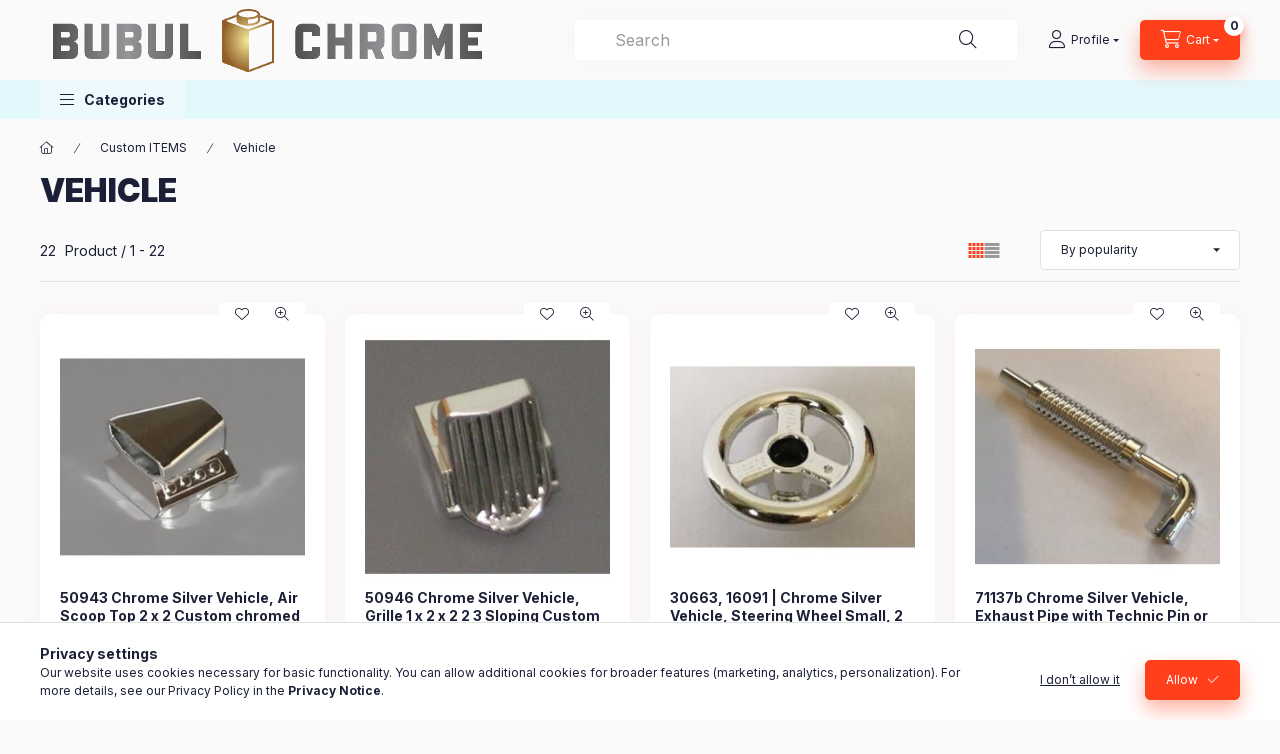

--- FILE ---
content_type: text/html; charset=UTF-8
request_url: http://bubul.unasshop.com/spl/314113/Vehicle
body_size: 26505
content:
<!DOCTYPE html>
<html lang="en" class="js-ajax-filter-box-checking-force js-ajax-product-list-checking">
    <head>
        <meta charset="utf-8">
<meta name="keywords" content="Vehicle, Custom ITEMS, Star Wars Chromed Silver Gold Lego Wheel Hub cap">
<meta name="description" content="[lego], Star Wars Chromed Silver Gold Lego Wheel Hub cap">
<meta name="robots" content="index, follow">
<meta http-equiv="X-UA-Compatible" content="IE=Edge">
<meta property="og:site_name" content="Bubul Custom Chromed Parts" />
<meta property="og:title" content="[lego] - Custom Chromed Lego bricks">
<meta property="og:description" content="[lego], Star Wars Chromed Silver Gold Lego Wheel Hub cap">
<meta property="og:type" content="website">
<meta property="og:url" content="http://bubul.unasshop.com/spl/314113/Vehicle">
<meta property="og:image" content="http://bubul.unasshop.com/img/42028/catpic_484750/250x250/.jpg?time=1576940132">
<meta name="theme-color" content="#c6c3d6">
<meta name="msapplication-TileColor" content="#c6c3d6">
<meta name="mobile-web-app-capable" content="yes">
<meta name="apple-mobile-web-app-capable" content="yes">
<meta name="MobileOptimized" content="320">
<meta name="HandheldFriendly" content="true">

<title>[lego] - Custom Chromed Lego bricks</title>


<script>
var service_type="shop";
var shop_url_main="http://bubul.unasshop.com";
var actual_lang="en";
var money_len="2";
var money_thousend=" ";
var money_dec=".";
var shop_id=42028;
var unas_design_url="http:"+"/"+"/"+"bubul.unasshop.com"+"/"+"!common_design"+"/"+"base"+"/"+"002400"+"/";
var unas_design_code='002400';
var unas_base_design_code='2400';
var unas_design_ver=4;
var unas_design_subver=3;
var unas_shop_url='http://bubul.unasshop.com';
var responsive="yes";
var price_nullcut_disable=1;
var config_plus=new Array();
config_plus['product_tooltip']=1;
config_plus['cart_fly_id']="cart-box__fly-to-desktop";
config_plus['cart_redirect']=1;
config_plus['cart_refresh_force']="1";
config_plus['money_type']='€';
config_plus['money_type_display']='€';
config_plus['accessible_design']=true;
var lang_text=new Array();

var UNAS = UNAS || {};
UNAS.shop={"base_url":'http://bubul.unasshop.com',"domain":'bubul.unasshop.com',"username":'bubul.unasshop.com',"id":42028,"lang":'en',"currency_type":'€',"currency_code":'EUR',"currency_rate":'1',"currency_length":2,"base_currency_length":2,"canonical_url":'http://bubul.unasshop.com/spl/314113/Vehicle'};
UNAS.design={"code":'002400',"page":'product_list'};
UNAS.api_auth="badb988b9bb770b408db93e28acb1d8a";
UNAS.customer={"email":'',"id":0,"group_id":0,"without_registration":0};
UNAS.shop["category_id"]="314113";
UNAS.shop["only_private_customer_can_purchase"] = false;
 

UNAS.text = {
    "button_overlay_close": `Close`,
    "popup_window": `Popup window`,
    "list": `list`,
    "updating_in_progress": `Update in progress`,
    "updated": `Updated`,
    "is_opened": `open`,
    "is_closed": `Closed`,
    "deleted": `Deleted`,
    "consent_granted": `consent granted`,
    "consent_rejected": `consent denied`,
    "field_is_incorrect": `Invalid field`,
    "error_title": `Error!`,
    "product_variants": `product variants`,
    "product_added_to_cart": `The product has been added to your cart`,
    "product_added_to_cart_with_qty_problem": `Only [qty_added_to_cart] [qty_unit] of the product was added to the cart`,
    "product_removed_from_cart": `Item removed from cart`,
    "reg_title_name": `Name`,
    "reg_title_company_name": `Company name`,
    "number_of_items_in_cart": `Number of items in cart`,
    "cart_is_empty": `Your cart is empty`,
    "cart_updated": `Cart updated`,
    "mandatory": `Required!`
};



UNAS.text["delete_from_favourites"]= `Remove from favorites`;
UNAS.text["add_to_favourites"]= `Add to Favorites`;








window.lazySizesConfig=window.lazySizesConfig || {};
window.lazySizesConfig.loadMode=1;
window.lazySizesConfig.loadHidden=false;

window.dataLayer = window.dataLayer || [];
function gtag(){dataLayer.push(arguments)};
gtag('js', new Date());
</script>

<script src="http://bubul.unasshop.com/!common_packages/jquery/jquery-3.2.1.js?mod_time=1690980617"></script>
<script src="http://bubul.unasshop.com/!common_packages/jquery/plugins/migrate/migrate.js?mod_time=1690980618"></script>
<script src="http://bubul.unasshop.com/!common_packages/jquery/plugins/autocomplete/autocomplete.js?mod_time=1751445028"></script>
<script src="http://bubul.unasshop.com/!common_packages/jquery/plugins/tools/overlay/overlay.js?mod_time=1759904162"></script>
<script src="http://bubul.unasshop.com/!common_packages/jquery/plugins/tools/toolbox/toolbox.expose.js?mod_time=1725517055"></script>
<script src="http://bubul.unasshop.com/!common_packages/jquery/plugins/lazysizes/lazysizes.min.js?mod_time=1690980618"></script>
<script src="http://bubul.unasshop.com/!common_packages/jquery/plugins/lazysizes/plugins/bgset/ls.bgset.min.js?mod_time=1753261540"></script>
<script src="http://bubul.unasshop.com/!common_packages/jquery/own/shop_common/exploded/common.js?mod_time=1769410770"></script>
<script src="http://bubul.unasshop.com/!common_packages/jquery/own/shop_common/exploded/common_overlay.js?mod_time=1759904162"></script>
<script src="http://bubul.unasshop.com/!common_packages/jquery/own/shop_common/exploded/common_shop_popup.js?mod_time=1759904162"></script>
<script src="http://bubul.unasshop.com/!common_packages/jquery/own/shop_common/exploded/function_accessibility_focus.js?mod_time=1759904162"></script>
<script src="http://bubul.unasshop.com/!common_packages/jquery/own/shop_common/exploded/page_product_list.js?mod_time=1725525526"></script>
<script src="http://bubul.unasshop.com/!common_packages/jquery/own/shop_common/exploded/function_favourites.js?mod_time=1725525526"></script>
<script src="http://bubul.unasshop.com/!common_packages/jquery/own/shop_common/exploded/function_product_print.js?mod_time=1725525526"></script>
<script src="http://bubul.unasshop.com/!common_packages/jquery/own/shop_common/exploded/function_param_filter.js?mod_time=1764233415"></script>
<script src="http://bubul.unasshop.com/!common_packages/jquery/own/shop_common/exploded/function_infinite_scroll.js?mod_time=1759904162"></script>
<script src="http://bubul.unasshop.com/!common_packages/jquery/own/shop_common/exploded/function_accessibility_status.js?mod_time=1764233415"></script>
<script src="http://bubul.unasshop.com/!common_packages/jquery/plugins/hoverintent/hoverintent.js?mod_time=1690980618"></script>
<script src="http://bubul.unasshop.com/!common_packages/jquery/own/shop_tooltip/shop_tooltip.js?mod_time=1759904162"></script>
<script src="http://bubul.unasshop.com/!common_packages/jquery/plugins/waypoints/waypoints-4.0.0.js?mod_time=1690980618"></script>
<script src="http://bubul.unasshop.com/!common_design/base/002400/main.js?mod_time=1764233415"></script>
<script src="http://bubul.unasshop.com/!common_packages/jquery/plugins/flickity/v3/flickity.pkgd.min.js?mod_time=1759904162"></script>
<script src="http://bubul.unasshop.com/!common_packages/jquery/plugins/toastr/toastr.min.js?mod_time=1690980618"></script>
<script src="http://bubul.unasshop.com/!common_packages/jquery/plugins/tippy/popper-2.4.4.min.js?mod_time=1690980618"></script>
<script src="http://bubul.unasshop.com/!common_packages/jquery/plugins/tippy/tippy-bundle.umd.min.js?mod_time=1690980618"></script>

<link href="http://bubul.unasshop.com/temp/shop_42028_4add281d3f9d445d149066787024e5a6.css?mod_time=1769861848" rel="stylesheet" type="text/css">

<link href="http://bubul.unasshop.com/spl/314113/Vehicle" rel="canonical">
    <link id="favicon-32x32" rel="icon" type="image/png" href="http://bubul.unasshop.com/!common_design/own/image/favicon_32x32.png" sizes="32x32">
    <link id="favicon-192x192" rel="icon" type="image/png" href="http://bubul.unasshop.com/!common_design/own/image/favicon_192x192.png" sizes="192x192">
            <link rel="apple-touch-icon" href="http://bubul.unasshop.com/!common_design/own/image/favicon_32x32.png" sizes="32x32">
        <link rel="apple-touch-icon" href="http://bubul.unasshop.com/!common_design/own/image/favicon_192x192.png" sizes="192x192">
        <script>
        var google_consent=1;
    
        gtag('consent', 'default', {
           'ad_storage': 'denied',
           'ad_user_data': 'denied',
           'ad_personalization': 'denied',
           'analytics_storage': 'denied',
           'functionality_storage': 'denied',
           'personalization_storage': 'denied',
           'security_storage': 'granted'
        });

    
        gtag('consent', 'update', {
           'ad_storage': 'denied',
           'ad_user_data': 'denied',
           'ad_personalization': 'denied',
           'analytics_storage': 'denied',
           'functionality_storage': 'denied',
           'personalization_storage': 'denied',
           'security_storage': 'granted'
        });

        </script>
    
        <meta content="width=device-width, initial-scale=1.0" name="viewport" />
        <link rel="preconnect" href="https://fonts.gstatic.com">
        <link rel="preload" href="https://fonts.googleapis.com/css2?family=Inter:wght@400;700;900&display=swap" as="style" />
        <link rel="stylesheet" href="https://fonts.googleapis.com/css2?family=Inter:wght@400;700;900&display=swap" media="print" onload="this.media='all'">
        <noscript>
            <link rel="stylesheet" href="https://fonts.googleapis.com/css2?family=Inter:wght@400;700;900&display=swap" />
        </noscript>
        <link rel="preload" href="http://bubul.unasshop.com/!common_design/own/fonts/2400/customicons/custom-icons.css" as="style">
        <link rel="stylesheet" href="http://bubul.unasshop.com/!common_design/own/fonts/2400/customicons/custom-icons.css" media="print" onload="this.media='all'">
        <noscript>
            <link rel="stylesheet" href="http://bubul.unasshop.com/!common_design/own/fonts/2400/customicons/custom-icons.css" />
        </noscript>
        
        
        
        
        

        
        
        
                
        
        
        
        
        
        
        
        
        
                
        
    </head>


                
                
    
    
    
    
    
    
    
    
    
    
                     
    
    
    
    
    <body class='design_ver4 design_subver1 design_subver2 design_subver3' id="ud_shop_art">
    
    <div id="image_to_cart" style="display:none; position:absolute; z-index:100000;"></div>
<div class="overlay_common overlay_warning" id="overlay_cart_add"></div>
<script>$(document).ready(function(){ overlay_init("cart_add",{"onBeforeLoad":false}); });</script>
<div class="overlay_common overlay_dialog" id="overlay_save_filter"></div>
<script>$(document).ready(function(){ overlay_init("save_filter",{"closeOnEsc":true,"closeOnClick":true}); });</script>
<div id="overlay_login_outer"></div>	
	<script>
	$(document).ready(function(){
	    var login_redir_init="";

		$("#overlay_login_outer").overlay({
			onBeforeLoad: function() {
                var login_redir_temp=login_redir_init;
                if (login_redir_act!="") {
                    login_redir_temp=login_redir_act;
                    login_redir_act="";
                }

									$.ajax({
						type: "GET",
						async: true,
						url: "http://bubul.unasshop.com/shop_ajax/ajax_popup_login.php",
						data: {
							shop_id:"42028",
							lang_master:"en",
                            login_redir:login_redir_temp,
							explicit:"ok",
							get_ajax:"1"
						},
						success: function(data){
							$("#overlay_login_outer").html(data);
							if (unas_design_ver >= 5) $("#overlay_login_outer").modal('show');
							$('#overlay_login1 input[name=shop_pass_login]').keypress(function(e) {
								var code = e.keyCode ? e.keyCode : e.which;
								if(code.toString() == 13) {		
									document.form_login_overlay.submit();		
								}	
							});	
						}
					});
								},
			top: 50,
			mask: {
	color: "#000000",
	loadSpeed: 200,
	maskId: "exposeMaskOverlay",
	opacity: 0.7
},
			closeOnClick: (config_plus['overlay_close_on_click_forced'] === 1),
			onClose: function(event, overlayIndex) {
				$("#login_redir").val("");
			},
			load: false
		});
		
			});
	function overlay_login() {
		$(document).ready(function(){
			$("#overlay_login_outer").overlay().load();
		});
	}
	function overlay_login_remind() {
        if (unas_design_ver >= 5) {
            $("#overlay_remind").overlay().load();
        } else {
            $(document).ready(function () {
                $("#overlay_login_outer").overlay().close();
                setTimeout('$("#overlay_remind").overlay().load();', 250);
            });
        }
	}

    var login_redir_act="";
    function overlay_login_redir(redir) {
        login_redir_act=redir;
        $("#overlay_login_outer").overlay().load();
    }
	</script>  
	<div class="overlay_common overlay_info" id="overlay_remind"></div>
<script>$(document).ready(function(){ overlay_init("remind",[]); });</script>

	<script>
    	function overlay_login_error_remind() {
		$(document).ready(function(){
			load_login=0;
			$("#overlay_error").overlay().close();
			setTimeout('$("#overlay_remind").overlay().load();', 250);	
		});
	}
	</script>  
	<div class="overlay_common overlay_info" id="overlay_newsletter"></div>
<script>$(document).ready(function(){ overlay_init("newsletter",[]); });</script>

<script>
function overlay_newsletter() {
    $(document).ready(function(){
        $("#overlay_newsletter").overlay().load();
    });
}
</script>
<div class="overlay_common overlay_error" id="overlay_script"></div>
<script>$(document).ready(function(){ overlay_init("script",[]); });</script>
    <script>
    $(document).ready(function() {
        $.ajax({
            type: "GET",
            url: "http://bubul.unasshop.com/shop_ajax/ajax_stat.php",
            data: {master_shop_id:"42028",get_ajax:"1"}
        });
    });
    </script>
    

    
    <div id="container" class="page_shop_art_314113 readmore-v2
 filter-not-exists filter-box-in-dropdown nav-position-bottom header-will-fixed fixed-cart-on-artdet">
                
                        <header class="header header--mobile py-3 px-4 d-flex justify-content-center d-sm-none position-relative">
                <div id="header_logo_img2" class="js-element header_logo logo" data-element-name="header_logo">
        <div class="header_logo-img-container">
            <div class="header_logo-img-wrapper">
                                                <a class="has-img" href="http://bubul.unasshop.com/">                    <picture>
                                                <source srcset="http://bubul.unasshop.com/!common_design/custom/bubul.unasshop.com/element/layout_en_header_logo-400x120_1_default.png?time=1727186034 1x" />
                        <img                              width="455" height="73"
                                                          src="http://bubul.unasshop.com/!common_design/custom/bubul.unasshop.com/element/layout_en_header_logo-400x120_1_default.png?time=1727186034"                             
                             alt="Bubul Custom Chromed Parts                        "/>
                    </picture>
                    </a>                                        </div>
        </div>
    </div>

                        
        
        </header>
        <header id="header--desktop" class="header header--desktop d-none d-sm-block js-header js-header-fixed">
            <div class="header-inner js-header-inner">
                <div class="header__top">
                    <div class="container">
                        <div class="header__top-inner">
                            <div class="row no-gutters gutters-md-10 justify-content-center align-items-center">
                                <div class="header__top-left col col-xl-auto">
                                    <div class="header__left-inner d-flex align-items-center">
                                                                                <div class="nav-link--products-placeholder-on-fixed-header burger btn">
                                            <span class="burger__lines">
                                                <span class="burger__line"></span>
                                                <span class="burger__line"></span>
                                                <span class="burger__line"></span>
                                            </span>
                                            <span class="burger__text dropdown__btn-text">
                                                Categories
                                            </span>
                                        </div>
                                        <button type="button" class="hamburger-box__dropdown-btn burger btn dropdown__btn d-lg-none" id="hamburger-box__dropdown-btn2"
                                                aria-label="Categories" aria-haspopup="dialog" aria-expanded="false" aria-controls="hamburger-box__dropdown"
                                                data-btn-for="#hamburger-box__dropdown"
                                        >
                                            <span class="burger__lines">
                                              <span class="burger__line"></span>
                                              <span class="burger__line"></span>
                                              <span class="burger__line"></span>
                                            </span>
                                            <span class="burger__text dropdown__btn-text">
                                              Categories
                                            </span>
                                        </button>
                                                                                    <div id="header_logo_img" class="js-element header_logo logo" data-element-name="header_logo">
        <div class="header_logo-img-container">
            <div class="header_logo-img-wrapper">
                                                <a class="has-img" href="http://bubul.unasshop.com/">                    <picture>
                                                <source srcset="http://bubul.unasshop.com/!common_design/custom/bubul.unasshop.com/element/layout_en_header_logo-400x120_1_default.png?time=1727186034 1x" />
                        <img                              width="455" height="73"
                                                          src="http://bubul.unasshop.com/!common_design/custom/bubul.unasshop.com/element/layout_en_header_logo-400x120_1_default.png?time=1727186034"                             
                             alt="Bubul Custom Chromed Parts                        "/>
                    </picture>
                    </a>                                        </div>
        </div>
    </div>

                                        
                                    </div>
                                </div>
                                <div class="header__top-right col-auto col-xl d-flex justify-content-end align-items-center">
                                    <button class="search-box__dropdown-btn btn dropdown__btn d-xl-none" id="#search-box__dropdown-btn2"
                                            aria-label="Search" aria-haspopup="dialog" aria-expanded="false" aria-controls="search-box__dropdown2"
                                            type="button" data-btn-for="#search-box__dropdown2"
                                    >
                                        <span class="search-box__dropdown-btn-icon dropdown__btn-icon icon--search"></span>
                                        <span class="search-box__text dropdown__btn-text">Search</span>
                                    </button>
                                    <div class="search-box__dropdown dropdown__content dropdown__content-till-lg" id="search-box__dropdown2" data-content-for="#search-box__dropdown-btn2" data-content-direction="full">
                                        <span class="dropdown__caret"></span>
                                        <button class="dropdown__btn-close search-box__dropdown__btn-close btn btn-close" type="button" aria-label="Close"></button>
                                        <div class="dropdown__content-inner search-box__inner position-relative js-search browser-is-chrome"
     id="box_search_content2">
    <form name="form_include_search2" id="form_include_search2" action="http://bubul.unasshop.com/shop_search.php" method="get">
    <div class="search-box__form-inner d-flex flex-column">
        <div class="form-group box-search-group mb-0 js-search-smart-insert-after-here">
            <input data-stay-visible-breakpoint="1280" id="box_search_input2" class="search-box__input ac_input js-search-input form-control"
                   name="search" pattern=".{3,100}" aria-label="Search" title="Please enter a longer search term."
                   placeholder="Search" type="search" maxlength="100" autocomplete="off" required                   role="combobox" aria-autocomplete="list" aria-expanded="false"
                                      aria-controls="autocomplete-categories autocomplete-products"
                               >
            <div class="search-box__search-btn-outer input-group-append" title="Search">
                <button class="btn search-box__search-btn" aria-label="Search">
                    <span class="search-box__search-btn-icon icon--search"></span>
                </button>
            </div>
            <div class="search__loading">
                <div class="loading-spinner--small"></div>
            </div>
        </div>
        <div class="ac_results2">
            <span class="ac_result__caret"></span>
        </div>
    </div>
    </form>
</div>

                                    </div>
                                                                                <button class="profile__dropdown-btn js-profile-btn btn dropdown__btn" id="profile__dropdown-btn2" type="button"
            data-orders="http://bubul.unasshop.com/shop_order_track.php" data-btn-for="#profile__dropdown"
            aria-label="Profile" aria-haspopup="dialog" aria-expanded="false" aria-controls="profile__dropdown"
    >
        <span class="profile__dropdown-btn-icon dropdown__btn-icon icon--user"></span>
        <span class="profile__text dropdown__btn-text">Profile</span>
            </button>
    
    
                                    <button id="cart-box__fly-to-desktop" class="cart-box__dropdown-btn btn dropdown__btn js-cart-box-loaded-by-ajax"
                                            aria-label="View cart" aria-describedby="box_cart_content" aria-haspopup="dialog" aria-expanded="false" aria-controls="cart-box__dropdown"
                                            type="button" data-btn-for="#cart-box__dropdown"                                    >
                                        <span class="cart-box__dropdown-btn-icon dropdown__btn-icon icon--cart"></span>
                                        <span class="cart-box__text dropdown__btn-text">Cart</span>
                                        <span class="bubble cart-box__bubble">-</span>
                                    </button>
                                </div>
                            </div>
                        </div>
                    </div>
                </div>
                                <div class="header__bottom">
                    <div class="container">
                        <nav class="navbar d-none d-lg-flex navbar-expand navbar-light align-items-stretch">
                                                        <ul id="nav--cat" class="nav nav--cat js-navbar-nav">
                                <li class="nav-item dropdown nav--main nav-item--products">
                                    <a class="nav-link nav-link--products burger d-lg-flex" href="#" onclick="event.preventDefault();" role="button" data-text="Categories" data-toggle="dropdown"
                                       aria-label="Categories" aria-haspopup="dialog" aria-controls="dropdown-cat"
                                        aria-expanded="false"                                    >
                                        <span class="burger__lines">
                                            <span class="burger__line"></span>
                                            <span class="burger__line"></span>
                                            <span class="burger__line"></span>
                                        </span>
                                        <span class="burger__text dropdown__btn-text">
                                            Categories
                                        </span>
                                    </a>
                                    <div id="dropdown-cat" class="dropdown-menu d-none d-block clearfix dropdown--cat with-auto-breaking-megasubmenu dropdown--level-0">
                                                    <ul class="nav-list--0" aria-label="Categories">
            <li id="nav-item-662183" class="nav-item js-nav-item-662183">
                        <a class="nav-link"
               aria-label="Collector&#039;s MINIFIGs category (17 piece Product)"
                href="http://bubul.unasshop.com/spl/662183/Collector039s-MINIFIGs"            >
                                            <span class="nav-link__text">
                    Collector&#039;s MINIFIGs&nbsp;<span class="nav-item__count round-bracket-around">17</span>                </span>
            </a>
                    </li>
            <li id="nav-item-114185" class="nav-item dropdown js-nav-item-114185">
                        <a class="nav-link"
               aria-label="Custom ITEMS category (2385 piece Product)"
                href="#" role="button" data-toggle="dropdown" aria-haspopup="true" aria-expanded="false" onclick="handleSub('114185','http://bubul.unasshop.com/shop_ajax/ajax_box_cat.php?get_ajax=1&type=layout&change_lang=en&level=1&key=114185&box_var_name=shop_cat&box_var_layout_cache=1&box_var_expand_cache=yes&box_var_expand_cache_name=desktop&box_var_layout_level0=0&box_var_layout_level1=1&box_var_layout=2&box_var_ajax=1&box_var_section=content&box_var_highlight=yes&box_var_type=expand&box_var_div=no');return false;"            >
                                            <span class="nav-link__text">
                    Custom ITEMS&nbsp;<span class="nav-item__count round-bracket-around">2385</span>                </span>
            </a>
                        <div class="megasubmenu dropdown-menu">
                <div class="megasubmenu__sticky-content">
                    <div class="loading-spinner"></div>
                </div>
                            </div>
                    </li>
            <li id="nav-item-484750" class="nav-item js-nav-item-484750">
                        <a class="nav-link"
               aria-label="Custom Tuning PACKS category (49 piece Product)"
                href="http://bubul.unasshop.com/spl/484750/Custom-Tuning-PACKS"            >
                                            <span class="nav-link__text">
                    Custom Tuning PACKS&nbsp;<span class="nav-item__count round-bracket-around">49</span>                </span>
            </a>
                    </li>
            <li id="nav-item-804082" class="nav-item js-nav-item-804082">
                        <a class="nav-link"
               aria-label="Partners & INSTRUCTIONS category (7 piece Product)"
                href="http://bubul.unasshop.com/spl/804082/Partners-INSTRUCTIONS"            >
                                            <span class="nav-link__text">
                    Partners & INSTRUCTIONS&nbsp;<span class="nav-item__count round-bracket-around">7</span>                </span>
            </a>
                    </li>
            <li id="nav-item-370925" class="nav-item js-nav-item-370925">
                        <a class="nav-link"
               aria-label="_BULK Original LEGO items_  category (18 piece Product)"
                href="http://bubul.unasshop.com/Lego-items"            >
                                            <span class="nav-link__text">
                    _BULK Original LEGO items_ &nbsp;<span class="nav-item__count round-bracket-around">18</span>                </span>
            </a>
                    </li>
        </ul>

    
                                    </div>
                                </li>
                            </ul>
                                                                                </nav>
                        <script>
    let addOverflowHidden = function() {
        $('.hamburger-box__dropdown-inner').addClass('overflow-hidden');
    }
    function scrollToBreadcrumb() {
        scrollToElement({ element: '.nav-list-breadcrumb', offset: getVisibleDistanceTillHeaderBottom(), scrollIn: '.hamburger-box__dropdown-inner', container: '.hamburger-box__dropdown-inner', duration: 0, callback: addOverflowHidden });
    }

    function setHamburgerBoxHeight(height) {
        $('.hamburger-box__dropdown').css('height', height + 80);
    }

    let mobileMenuScrollData = [];

    function handleSub2(thisOpenBtn, id, ajaxUrl) {
        let navItem = $('#nav-item-'+id+'--m');
        let openBtn = $(thisOpenBtn);
        let $thisScrollableNavList = navItem.closest('.nav-list-mobile');
        let thisNavListLevel = $thisScrollableNavList.data("level");

        if ( thisNavListLevel == 0 ) {
            $thisScrollableNavList = navItem.closest('.hamburger-box__dropdown-inner');
        }
        mobileMenuScrollData["level_" + thisNavListLevel + "_position"] = $thisScrollableNavList.scrollTop();
        mobileMenuScrollData["level_" + thisNavListLevel + "_element"] = $thisScrollableNavList;

        if (!navItem.hasClass('ajax-loading')) {
            if (catSubOpen2(openBtn, navItem)) {
                if (ajaxUrl) {
                    if (!navItem.hasClass('ajax-loaded')) {
                        catSubLoad2(navItem, ajaxUrl);
                    } else {
                        scrollToBreadcrumb();
                    }
                } else {
                    scrollToBreadcrumb();
                }
            }
        }
    }
    function catSubOpen2(openBtn,navItem) {
        let thisSubMenu = navItem.find('.nav-list-menu--sub').first();
        let thisParentMenu = navItem.closest('.nav-list-menu');
        thisParentMenu.addClass('hidden');

        if (navItem.hasClass('show')) {
            openBtn.attr('aria-expanded','false');
            navItem.removeClass('show');
            thisSubMenu.removeClass('show');
        } else {
            openBtn.attr('aria-expanded','true');
            navItem.addClass('show');
            thisSubMenu.addClass('show');
            if (window.matchMedia('(min-width: 576px) and (max-width: 1259.8px )').matches) {
                let thisSubMenuHeight = thisSubMenu.outerHeight();
                if (thisSubMenuHeight > 0) {
                    setHamburgerBoxHeight(thisSubMenuHeight);
                }
            }
        }
        return true;
    }
    function catSubLoad2(navItem, ajaxUrl){
        let thisSubMenu = $('.nav-list-menu--sub', navItem);
        $.ajax({
            type: 'GET',
            url: ajaxUrl,
            beforeSend: function(){
                navItem.addClass('ajax-loading');
                setTimeout(function (){
                    if (!navItem.hasClass('ajax-loaded')) {
                        navItem.addClass('ajax-loader');
                        thisSubMenu.addClass('loading');
                    }
                }, 150);
            },
            success:function(data){
                thisSubMenu.html(data);
                $(document).trigger("ajaxCatSubLoaded");

                let thisParentMenu = navItem.closest('.nav-list-menu');
                let thisParentBreadcrumb = thisParentMenu.find('> .nav-list-breadcrumb');

                /* ha már van a szülőnek breadcrumbja, akkor azt hozzáfűzzük a gyerekhez betöltéskor */
                if (thisParentBreadcrumb.length > 0) {
                    let thisParentLink = thisParentBreadcrumb.find('.nav-list-parent-link').clone();
                    let thisSubMenuParentLink = thisSubMenu.find('.nav-list-parent-link');
                    thisParentLink.insertBefore(thisSubMenuParentLink);
                }

                navItem.removeClass('ajax-loading ajax-loader').addClass('ajax-loaded');
                thisSubMenu.removeClass('loading');
                if (window.matchMedia('(min-width: 576px) and (max-width: 1259.8px )').matches) {
                    let thisSubMenuHeight = thisSubMenu.outerHeight();
                    setHamburgerBoxHeight(thisSubMenuHeight);
                }
                scrollToBreadcrumb();
            }
        });
    }
    function catBack(thisBtn) {
        let thisCatLevel = $(thisBtn).closest('.nav-list-menu--sub');
        let thisParentItem = $(thisBtn).closest('.nav-item.show');
        let thisParentMenu = thisParentItem.closest('.nav-list-menu');

        if ( $(thisBtn).data("belongs-to-level") == 0 ) {
            mobileMenuScrollData["level_0_element"].animate({ scrollTop: mobileMenuScrollData["level_0_position"] }, 0, function() {});
        }

        if (window.matchMedia('(min-width: 576px) and (max-width: 1259.8px )').matches) {
            let thisParentMenuHeight = 0;
            if ( thisParentItem.parent('ul').hasClass('nav-list-mobile--0') ) {
                let sumHeight = 0;
                $( thisParentItem.closest('.hamburger-box__dropdown-nav-lists-wrapper').children() ).each(function() {
                    sumHeight+= $(this).outerHeight(true);
                });
                thisParentMenuHeight = sumHeight;
            } else {
                thisParentMenuHeight = thisParentMenu.outerHeight();
            }
            setHamburgerBoxHeight(thisParentMenuHeight);
        }
        if ( thisParentItem.parent('ul').hasClass('nav-list-mobile--0') ) {
            $('.hamburger-box__dropdown-inner').removeClass('overflow-hidden');
        }
        thisParentMenu.removeClass('hidden');
        thisCatLevel.removeClass('show');
        thisParentItem.removeClass('show');
        thisParentItem.find('.nav-button').attr('aria-expanded','false');
        return true;
    }

    function handleSub($id, $ajaxUrl) {
        let $navItem = $('#nav-item-'+$id);

        if (!$navItem.hasClass('ajax-loading')) {
            if (catSubOpen($navItem)) {
                if (!$navItem.hasClass('ajax-loaded')) {
                    catSubLoad($id, $ajaxUrl);
                }
            }
        }
    }

    function catSubOpen($navItem) {
        handleCloseDropdowns();
        let thisNavLink = $navItem.find('> .nav-link');
        let thisNavItem = thisNavLink.parent();
        let thisNavbarNav = $('.js-navbar-nav');
        let thisDropdownMenu = thisNavItem.find('.dropdown-menu').first();

        /*remove is-opened class form the rest menus (cat+plus)*/
        thisNavbarNav.find('.show').not(thisNavItem).not('.nav-item--products').not('.dropdown--cat').removeClass('show');

        /* check handler exists */
        let existingHandler = thisNavItem.data('keydownHandler');

        /* is has, off it */
        if (existingHandler) {
            thisNavItem.off('keydown', existingHandler);
        }

        const focusExitHandler = function(e) {
            if (e.key === "Escape") {
                handleCloseDropdownCat(false,{
                    reason: 'escape',
                    element: thisNavItem,
                    handler: focusExitHandler
                });
            }
        }

        if (thisNavItem.hasClass('show')) {
            thisNavLink.attr('aria-expanded','false');
            thisNavItem.removeClass('show');
            thisDropdownMenu.removeClass('show');
            $('html').removeClass('cat-megasubmenu-opened');
            $('#dropdown-cat').removeClass('has-opened');

            thisNavItem.off('keydown', focusExitHandler);
        } else {
            thisNavLink.attr('aria-expanded','true');
            thisNavItem.addClass('show');
            thisDropdownMenu.addClass('show');
            $('#dropdown-cat').addClass('has-opened');
            $('html').addClass('cat-megasubmenu-opened');

            thisNavItem.on('keydown', focusExitHandler);
            thisNavItem.data('keydownHandler', focusExitHandler);
        }
        return true;
    }
    function catSubLoad($id, $ajaxUrl){
        const $navItem = $('#nav-item-'+$id);
        const $thisMegasubmenu = $(".megasubmenu", $navItem);
        const parentDropdownMenuHeight = $navItem.closest('.dropdown-menu').outerHeight();
        const $thisMegasubmenuStickyContent = $(".megasubmenu__sticky-content", $thisMegasubmenu);
        $thisMegasubmenuStickyContent.css('height', parentDropdownMenuHeight);

        $.ajax({
            type: 'GET',
            url: $ajaxUrl,
            beforeSend: function(){
                $navItem.addClass('ajax-loading');
                setTimeout(function (){
                    if (!$navItem.hasClass('ajax-loaded')) {
                        $navItem.addClass('ajax-loader');
                    }
                }, 150);
            },
            success:function(data){
                $thisMegasubmenuStickyContent.html(data);
                const $thisScrollContainer = $thisMegasubmenu.find('.megasubmenu__cats-col').first();

                $thisScrollContainer.on('wheel', function(e){
                    e.preventDefault();
                    $(this).scrollLeft($(this).scrollLeft() + e.originalEvent.deltaY);
                });

                $navItem.removeClass('ajax-loading ajax-loader').addClass('ajax-loaded');
                $(document).trigger("ajaxCatSubLoaded");
            }
        });
    }

    $(document).ready(function () {
        $('.nav--menu .dropdown').on('focusout',function(event) {
            let dropdown = this.querySelector('.dropdown-menu');

                        const toElement = event.relatedTarget;

                        if (!dropdown.contains(toElement)) {
                dropdown.parentElement.classList.remove('show');
                dropdown.classList.remove('show');
            }
                        if (!event.target.closest('.dropdown.nav--main').contains(toElement)) {
                handleCloseMenuDropdowns();
            }
        });
         /* KATTINTÁS */

        /* CAT and PLUS menu */
        $('.nav-item.dropdown.nav--main').on('click', '> .nav-link', function(e) {
            e.preventDefault();
            handleCloseDropdowns();

            let thisNavLink = $(this);
            let thisNavLinkLeft = thisNavLink.offset().left;
            let thisNavItem = thisNavLink.parent();
            let thisDropdownMenu = thisNavItem.find('.dropdown-menu').first();
            let thisNavbarNav = $('.js-navbar-nav');

            /* close dropdowns which is not "dropdown cat" always opened */
            thisNavbarNav.find('.show').not('.always-opened').not(thisNavItem).not('.dropdown--cat').removeClass('show');

            /* close cat dropdowns when click not to this link */
            if (!thisNavLink.hasClass('nav-link--products')) {
                handleCloseDropdownCat();
            }

            /* check handler exists */
            let existingHandler = thisNavItem.data('keydownHandler');

            /* is has, off it */
            if (existingHandler) {
                thisNavItem.off('keydown', existingHandler);
            }

            const focusExitHandler = function(e) {
                if (e.key === "Escape") {
                    handleCloseDropdownCat(false,{
                        reason: 'escape',
                        element: thisNavItem,
                        handler: focusExitHandler
                    });
                    handleCloseMenuDropdowns({
                        reason: 'escape',
                        element: thisNavItem,
                        handler: focusExitHandler
                    });
                }
            }

            if (thisNavItem.hasClass('show')) {
                if (thisNavLink.hasClass('nav-link--products') && thisNavItem.hasClass('always-opened')) {
                    $('html').toggleClass('products-dropdown-opened');
                    thisNavItem.toggleClass('force-show');
                    thisNavItem.on('keydown', focusExitHandler);
                    thisNavItem.data('keydownHandler', focusExitHandler);
                }
                if (thisNavLink.hasClass('nav-link--products') && !thisNavItem.hasClass('always-opened')) {
                    $('html').removeClass('products-dropdown-opened cat-megasubmenu-opened');
                    $('#dropdown-cat').removeClass('has-opened');
                    thisNavItem.off('keydown', focusExitHandler);
                }
                if (!thisNavItem.hasClass('always-opened')) {
                    thisNavLink.attr('aria-expanded', 'false');
                    thisNavItem.removeClass('show');
                    thisDropdownMenu.removeClass('show');
                    thisNavItem.off('keydown', focusExitHandler);
                }
            } else {
                if ($headerHeight) {
                    if ( thisNavLink.closest('.nav--menu').length > 0) {
                        thisDropdownMenu.css({
                            top: getVisibleDistanceTillHeaderBottom() + 'px',
                            left: thisNavLinkLeft + 'px'
                        });
                    }
                }
                if (thisNavLink.hasClass('nav-link--products')) {
                    $('html').addClass('products-dropdown-opened');
                }
                thisNavLink.attr('aria-expanded','true');
                thisNavItem.addClass('show');
                thisDropdownMenu.addClass('show');
                thisNavItem.on('keydown', focusExitHandler);
                thisNavItem.data('keydownHandler', focusExitHandler);
            }
        });

        /** PLUS MENU SUB **/
        $('.nav-item.dropdown > .dropdown-item').click(function (e) {
            e.preventDefault();
            handleCloseDropdowns();

            let thisNavLink = $(this);
            let thisNavItem = thisNavLink.parent();
            let thisDropdownMenu = thisNavItem.find('.dropdown-menu').first();

            if (thisNavItem.hasClass('show')) {
                thisNavLink.attr('aria-expanded','false');
                thisNavItem.removeClass('show');
                thisDropdownMenu.removeClass('show');
            } else {
                thisNavLink.attr('aria-expanded','true');
                thisNavItem.addClass('show');
                thisDropdownMenu.addClass('show');
            }
        });
            });
</script>                    </div>
                </div>
                            </div>
        </header>
        
                            
    
        
                                <div class="filter-dropdown dropdown__content" id="filter-dropdown" data-content-for="#filter-box__dropdown-btn" data-content-direction="left">
                <button class="dropdown__btn-close filter-dropdown__btn-close btn btn-close" type="button" aria-label="Close" data-text="close"></button>
                <div class="dropdown__content-inner filter-dropdown__inner">
                            
    
                </div>
            </div>
                    
                <main class="main">
            <nav id="breadcrumb" aria-label="breadcrumb trail">
        <div class="container">
                    <ol class="breadcrumb breadcrumb--mobile level-2">
            <li class="breadcrumb-item">
                                <a class="breadcrumb--home" href="http://bubul.unasshop.com/sct/0/" aria-label="Main Category" title="Main Category"></a>
                            </li>
                                    
                                                                                                <li class="breadcrumb-item">
                <a href="http://bubul.unasshop.com/sct/114185/Custom-ITEMS">Custom ITEMS</a>
            </li>
                    </ol>

        <ol class="breadcrumb breadcrumb--desktop level-2">
            <li class="breadcrumb-item">
                                <a class="breadcrumb--home" href="http://bubul.unasshop.com/sct/0/" aria-label="Main Category" title="Main Category"></a>
                            </li>
                        <li class="breadcrumb-item">
                                <a href="http://bubul.unasshop.com/sct/114185/Custom-ITEMS">Custom ITEMS</a>
                            </li>
                        <li class="breadcrumb-item active">
                                <span aria-current="page">Vehicle</span>
                            </li>
                    </ol>
        <script>
            function markActiveNavItems() {
                                                        $(".js-nav-item-114185").addClass("has-active");
                                                                            $(".js-nav-item-314113").addClass("active");
                                                }
            $(document).ready(function(){
                markActiveNavItems();
            });
            $(document).on("ajaxCatSubLoaded",function(){
                markActiveNavItems();
            });
        </script>
        </div>
    </nav>

            
                        
                                                <div class="main__title">
        <div class="container">
            <h1>Vehicle</h1>
        </div>
    </div>
    
            
            <div id="page_art_content" class="page_content">
    
    
    
                    
        



                
    <script>
<!--
function artlist_formsubmit_artlist(cikkname) {
   cart_add(cikkname,"artlist_");
}
$(document).ready(function(){
	select_base_price("artlist_50943_S",0);
	
	select_base_price("artlist_50946_S",0);
	
	select_base_price("artlist_30663_S",0);
	
	select_base_price("artlist_71137b_S",0);
	
	select_base_price("artlist_98834_S",0);
	
	select_base_price("artlist_30147_S",0);
	
	select_base_price("artlist_30147_GOLD",0);
	
	select_base_price("artlist_50943_GOLD",0);
	
	select_base_price("artlist_71137a_S",0);
	
	select_base_price("artlist_30147_TITAN",0);
	
	select_base_price("artlist_30663_GOLD",0);
	
	select_base_price("artlist_6667_S",0);
	
	select_base_price("artlist_6682_S",0);
	
	select_base_price("artlist_50943_BLUE",0);
	
	select_base_price("artlist_30640_S",0);
	
	select_base_price("artlist_30632_S",0);
	
	select_base_price("artlist_30626_S",0);
	
	select_base_price("artlist_4466_S",0);
	
	select_base_price("artlist_4467_S",0);
	
	select_base_price("artlist_30632_GOLD",0);
	
	select_base_price("artlist_98834_Gold",0);
	
	select_base_price("artlist_71137b_gold",0);
	
});
// -->
</script>


            <div id="page_artlist_content" class="page_content product-list-wrapper">                    <div class="paging-sorting-ordering paging-sorting-ordering--top">
            <div class="container">
                <div class="paging-sorting-ordering__inner">
                    <div class="row gutters-10 align-items-center">
                        <div class="col-auto product-num-col font-xs font-md-m py-3" tabindex="-1">
                            <span class="product-num"><span class="sr-only">All products in category</span>22</span>
                            <span class="product-num__text">Product</span>
                                                        <span class="product-num__start" aria-hidden="true">1</span>
                            <span class="product-num__end" aria-hidden="true">22</span>
                                                    </div>

                                                <div class="viewing-sorting--top order-md-3 col-auto d-flex align-items-center ml-auto">
                                                        <div class="view view--top flex-shrink-0 mr-3 mr-xl-5" role="radiogroup" aria-label="List view">
                                <button title="List view 1" type="button" role="radio" aria-checked="true" class="view__btn btn view__btn--1 is-selected">
                                    <svg width="15" height="15" viewBox="0 0 15 15" fill="none">
                                        <path d="M0,0h3v3H0V0z M0,4h3v3H0V4z M0,8h3v3H0V8z M0,12h3v3H0V12z M4,0h3v3H4V0z M4,4h3v3H4V4z M4,8h3v3H4V8z M4,12h3
                                        v3H4V12z M8,0h3v3H8V0z M8,4h3v3H8V4z M8,8h3v3H8V8z M8,12h3v3H8V12z M12,0h3v3h-3V0z M12,4h3v3h-3V4z M12,8h3v3h-3V8z M12,12h3v3
                                        h-3V12z"/>
                                    </svg>
                                </button>
                                <button title="List view 2" type="button" role="radio" aria-checked="false" class="view__btn btn view__btn--2" onclick="location.href=location_href_with_get('change_page_design=2')">
                                    <svg width="15" height="15" viewBox="0 0 15 15" fill="none">
                                        <path class="st0" d="M0,0h15v3H0V0z M0,4h15v3H0V4z M0,8h15v3H0V8z M0,12h15v3H0V12z" />
                                    </svg>
                                </button>
                            </div>
                                                                                    <div class="order--top flex-shrink-0">
                                <form name="form_art_order1" method="post">
<input name="art_order_sent" value="ok" type="hidden">

                                <div class="order__select-outer form-select-group" title="Order">
                                    <select name="new_art_order" onchange="document.form_art_order1.submit();" class="form-control" aria-label="Order" id="new_art_order_top">
                                                                                <option value="popular" selected="selected">By popularity</option>
                                                                                <option value="name" >By name A–Z</option>
                                                                                <option value="name_desc" >By name (Z–A)</option>
                                                                                <option value="price" >Price: Low to High</option>
                                                                                <option value="price_desc" >Price: High to Low</option>
                                                                                <option value="time_desc" >By entry date (newest first)</option>
                                                                                <option value="time" >By entry date (earliest first)</option>
                                                                            </select>
                                </div>
                                </form>

                            </div>
                                                    </div>
                        
                                            </div>
                </div>
            </div>
        </div>
        
                <section class="products-container container" aria-label="products">
            <div role="list" class="page_artlist_list list-type--1 row gutters-5 gutters-md-10 gutters-xxl-20 products js-products type--1 card--1" id="list-product_list">
                                
            

    
    
    
    
    


                                         
                

    
    





                        
                
                                
                
    <div role="listitem" class="col-6 col-md-4 col-xl-3  product list-1-card-1 js-product page_artlist_sku_50943_S" id="page_artlist_artlist_50943_S" data-sku="50943_S">
        <div class="product__inner" role="group" aria-label="1. Product:  50943 Chrome Silver Vehicle, Air Scoop Top 2 x 2  Custom chromed by Bubul">
                                                                                    <div class="product__function-btns">
                                                                                        <button type="button" class="product__func-btn favourites-btn icon--favo page_artdet_func_favourites_50943_S page_artdet_func_favourites_outer_50943_S"
                                id="page_artlist_func_favourites_50943_S" onclick="add_to_favourites(&quot;&quot;,&quot;50943_S&quot;,&quot;page_artlist_func_favourites_50943_S&quot;,&quot;page_artlist_func_favourites_outer_50943_S&quot;,&quot;173021456&quot;);"
                                aria-label="Add to Favorites" data-tippy="Add to Favorites"></button>
                                                                                    <button type="button" class="product__func-btn product__btn-tooltip icon--search-plus js-product-tooltip-click" aria-haspopup="dialog" aria-label="Quick view"
                            data-sku="50943_S" data-tippy="Quick view"></button>
                                    </div>
                                                    <div class="product__img-outer">
                		                <div class="product__img-wrap product-img-wrapper">
                    		                    <a class="product_link_normal" data-sku="50943_S" href="http://bubul.unasshop.com/Chrome-Silver-Vehicle-Air-Scoop-Top-2-x-2-Part5094" title="  50943 Chrome Silver Vehicle, Air Scoop Top 2 x 2  Custom chromed by Bubul" tabindex="-1">
                        <picture>
                                                                                                                                                                                                                                <source srcset="http://bubul.unasshop.com/img/42028/50943_S/174x174,r/50943_S.jpg?time=1680858240 1x,http://bubul.unasshop.com/img/42028/50943_S/313x313,r/50943_S.jpg?time=1680858240 1.8x,http://bubul.unasshop.com/img/42028/50943_S/348x348,r/50943_S.jpg?time=1680858240 2x"
                                    media="(max-width: 417.98px)"
                            >
                                                        <source srcset="http://bubul.unasshop.com/img/42028/50943_S/280x280,r/50943_S.jpg?time=1680858240 1x, http://bubul.unasshop.com/img/42028/50943_S/476x476,r/50943_S.jpg?time=1680858240 1.7x ">
                            <img class="product__img product-img js-main-img" id="main_image_artlist_50943_S" width="280" height="280"
                                 src="http://bubul.unasshop.com/img/42028/50943_S/280x280,r/50943_S.jpg?time=1680858240" alt="  50943 Chrome Silver Vehicle, Air Scoop Top 2 x 2  Custom chromed by Bubul" title="  50943 Chrome Silver Vehicle, Air Scoop Top 2 x 2  Custom chromed by Bubul" decoding="async" fetchpriority="high">
                        </picture>
                    </a>
                </div>
                		            </div>
            <div class="product__data">
                                                    
                                                    
                <div class="product__name-wrap">
                    <h2 class="product__name">
                        <a class="product__name-link product_link_normal" data-sku="50943_S" href="http://bubul.unasshop.com/Chrome-Silver-Vehicle-Air-Scoop-Top-2-x-2-Part5094">  50943 Chrome Silver Vehicle, Air Scoop Top 2 x 2  Custom chromed by Bubul</a>
                    </h2>
                </div>

                                                        <div class="product__stock stock only_stock_status on-stock">
                        <div class="product__stock-text product-stock-text">
                                                        <div class="stock__content icon--b-on-stock">
                                                                <span class="stock__text">In stock</span>
                                                                                                <span class="stock__qty-and-unit">
                                (21&nbsp;pcs)                                </span>
                                                            </div>
                                                    </div>
                    </div>
                                    
                
                                                    
                                <div class="product__prices-wrap">
                                            
                                            
                                                                    <div class="product__prices row no-gutters">
                                                                                                                    <div class="col">
                                <span class="product__price-base product-price--base">
                                    <span class="product__price-base-value"><span class='price-gross-format'><span id='price_net_brutto_artlist_50943_S' class='price_net_brutto_artlist_50943_S price-gross'>0.90</span><span class='price-currency'> €</span></span></span>                                </span>

                                
                                                                                                                                </div>
                        </div>
                                                                                                                                                                </div>
                
                                <div class="product__main">
                                                                                                                                                                                                                                    <div class="product__cart-input-col quantity-unit-type--tippy">
                                        <div class="product__cart-input-wrap page_qty_input_outer">
                                            <input name="db_artlist_50943_S" id="db_artlist_50943_S" type="number" value="1" class="page_qty_input form-control" step="1" data-min="1" data-max="999999" data-step="1" aria-label="Quantity">
                                            <div class="product__qty-buttons">
                                                <button type="button" class="qtyplus_common" aria-label="plus"></button>
                                                <button type="button" class="qtyminus_common qty_disable" aria-label="minus"></button>
                                            </div>
                                        </div>
                                    </div>
                                                                                                                                                            <div class="product__main-btn-col">
                                                                                                <button class="product__main-btn product__cart-btn btn icon--cart" aria-label="Add to cart"
                                        onclick="cart_add('50943_S','artlist_');" type="button" data-text="Add to cart"></button>
                                                            </div>
                                                            </div>
                
                                            </div>
        </div>
            </div>
                
    <div role="listitem" class="col-6 col-md-4 col-xl-3  product list-1-card-1 js-product page_artlist_sku_50946_S" id="page_artlist_artlist_50946_S" data-sku="50946_S">
        <div class="product__inner" role="group" aria-label="2. Product:  50946 Chrome Silver Vehicle, Grille 1 x 2 x 2 2 3 Sloping  Custom  Chromed by Bubul">
                                                                                    <div class="product__function-btns">
                                                                                        <button type="button" class="product__func-btn favourites-btn icon--favo page_artdet_func_favourites_50946_S page_artdet_func_favourites_outer_50946_S"
                                id="page_artlist_func_favourites_50946_S" onclick="add_to_favourites(&quot;&quot;,&quot;50946_S&quot;,&quot;page_artlist_func_favourites_50946_S&quot;,&quot;page_artlist_func_favourites_outer_50946_S&quot;,&quot;173021600&quot;);"
                                aria-label="Add to Favorites" data-tippy="Add to Favorites"></button>
                                                                                    <button type="button" class="product__func-btn product__btn-tooltip icon--search-plus js-product-tooltip-click" aria-haspopup="dialog" aria-label="Quick view"
                            data-sku="50946_S" data-tippy="Quick view"></button>
                                    </div>
                                                    <div class="product__img-outer">
                		                <div class="product__img-wrap product-img-wrapper">
                    		                    <a class="product_link_normal" data-sku="50946_S" href="http://bubul.unasshop.com/Chrome-Silver-Vehicle-Grille-1-x-2-x-2-2-3-Sloping" title="  50946 Chrome Silver Vehicle, Grille 1 x 2 x 2 2 3 Sloping  Custom  Chromed by Bubul" tabindex="-1">
                        <picture>
                                                                                                                        <source srcset="http://bubul.unasshop.com/img/42028/50946_S/174x174,r/50946_S.jpg?time=1721825758 1x,http://bubul.unasshop.com/img/42028/50946_S/296x296,r/50946_S.jpg?time=1721825758 1.7x"
                                    media="(max-width: 417.98px)"
                            >
                                                        <source srcset="http://bubul.unasshop.com/img/42028/50946_S/280x280,r/50946_S.jpg?time=1721825758 1x">
                            <img class="product__img product-img js-main-img" id="main_image_artlist_50946_S" width="280" height="280"
                                 src="http://bubul.unasshop.com/img/42028/50946_S/280x280,r/50946_S.jpg?time=1721825758" alt="  50946 Chrome Silver Vehicle, Grille 1 x 2 x 2 2 3 Sloping  Custom  Chromed by Bubul" title="  50946 Chrome Silver Vehicle, Grille 1 x 2 x 2 2 3 Sloping  Custom  Chromed by Bubul" decoding="async" fetchpriority="high">
                        </picture>
                    </a>
                </div>
                		            </div>
            <div class="product__data">
                                                    
                                                    
                <div class="product__name-wrap">
                    <h2 class="product__name">
                        <a class="product__name-link product_link_normal" data-sku="50946_S" href="http://bubul.unasshop.com/Chrome-Silver-Vehicle-Grille-1-x-2-x-2-2-3-Sloping">  50946 Chrome Silver Vehicle, Grille 1 x 2 x 2 2 3 Sloping  Custom  Chromed by Bubul</a>
                    </h2>
                </div>

                                                        <div class="product__stock stock only_stock_status on-stock">
                        <div class="product__stock-text product-stock-text">
                                                        <div class="stock__content icon--b-on-stock">
                                                                <span class="stock__text">In stock</span>
                                                                                                <span class="stock__qty-and-unit">
                                (6&nbsp;pcs)                                </span>
                                                            </div>
                                                    </div>
                    </div>
                                    
                
                                                    
                                <div class="product__prices-wrap">
                                            
                                            
                                                                    <div class="product__prices row no-gutters">
                                                                                                                    <div class="col">
                                <span class="product__price-base product-price--base">
                                    <span class="product__price-base-value"><span class='price-gross-format'><span id='price_net_brutto_artlist_50946_S' class='price_net_brutto_artlist_50946_S price-gross'>3.50</span><span class='price-currency'> €</span></span></span>                                </span>

                                
                                                                                                                                </div>
                        </div>
                                                                                                                                                                </div>
                
                                <div class="product__main">
                                                                                                                                                                                                                                    <div class="product__cart-input-col quantity-unit-type--tippy">
                                        <div class="product__cart-input-wrap page_qty_input_outer">
                                            <input name="db_artlist_50946_S" id="db_artlist_50946_S" type="number" value="1" class="page_qty_input form-control" step="1" data-min="1" data-max="999999" data-step="1" aria-label="Quantity">
                                            <div class="product__qty-buttons">
                                                <button type="button" class="qtyplus_common" aria-label="plus"></button>
                                                <button type="button" class="qtyminus_common qty_disable" aria-label="minus"></button>
                                            </div>
                                        </div>
                                    </div>
                                                                                                                                                            <div class="product__main-btn-col">
                                                                                                <button class="product__main-btn product__cart-btn btn icon--cart" aria-label="Add to cart"
                                        onclick="cart_add('50946_S','artlist_');" type="button" data-text="Add to cart"></button>
                                                            </div>
                                                            </div>
                
                                            </div>
        </div>
            </div>
                
    <div role="listitem" class="col-6 col-md-4 col-xl-3  product list-1-card-1 js-product page_artlist_sku_30663_S" id="page_artlist_artlist_30663_S" data-sku="30663_S">
        <div class="product__inner" role="group" aria-label="3. Product:  30663, 16091 | Chrome Silver Vehicle, Steering Wheel Small, 2 Studs Diameter | Custom Chromed by BUBUL">
                                                                                    <div class="product__function-btns">
                                                                                        <button type="button" class="product__func-btn favourites-btn icon--favo page_artdet_func_favourites_30663_S page_artdet_func_favourites_outer_30663_S"
                                id="page_artlist_func_favourites_30663_S" onclick="add_to_favourites(&quot;&quot;,&quot;30663_S&quot;,&quot;page_artlist_func_favourites_30663_S&quot;,&quot;page_artlist_func_favourites_outer_30663_S&quot;,&quot;173023286&quot;);"
                                aria-label="Add to Favorites" data-tippy="Add to Favorites"></button>
                                                                                    <button type="button" class="product__func-btn product__btn-tooltip icon--search-plus js-product-tooltip-click" aria-haspopup="dialog" aria-label="Quick view"
                            data-sku="30663_S" data-tippy="Quick view"></button>
                                    </div>
                                                    <div class="product__img-outer">
                		                <div class="product__img-wrap product-img-wrapper">
                    		                    <a class="product_link_normal" data-sku="30663_S" href="http://bubul.unasshop.com/Chrome-Silver-Vehicle-Steering-Wheel-Small-2-Studs" title="  30663, 16091 | Chrome Silver Vehicle, Steering Wheel Small, 2 Studs Diameter | Custom Chromed by BUBUL" tabindex="-1">
                        <picture>
                                                                                                                        <source srcset="http://bubul.unasshop.com/img/42028/30663_S/174x174,r/30663_S.jpg?time=1728311923 1x,http://bubul.unasshop.com/img/42028/30663_S/278x278,r/30663_S.jpg?time=1728311923 1.6x"
                                    media="(max-width: 417.98px)"
                            >
                                                        <source srcset="http://bubul.unasshop.com/img/42028/30663_S/280x280,r/30663_S.jpg?time=1728311923 1x">
                            <img class="product__img product-img js-main-img" id="main_image_artlist_30663_S" width="280" height="280"
                                 src="http://bubul.unasshop.com/img/42028/30663_S/280x280,r/30663_S.jpg?time=1728311923" alt="  30663, 16091 | Chrome Silver Vehicle, Steering Wheel Small, 2 Studs Diameter | Custom Chromed by BUBUL" title="  30663, 16091 | Chrome Silver Vehicle, Steering Wheel Small, 2 Studs Diameter | Custom Chromed by BUBUL" decoding="async" fetchpriority="high">
                        </picture>
                    </a>
                </div>
                		            </div>
            <div class="product__data">
                                                    
                                                    
                <div class="product__name-wrap">
                    <h2 class="product__name">
                        <a class="product__name-link product_link_normal" data-sku="30663_S" href="http://bubul.unasshop.com/Chrome-Silver-Vehicle-Steering-Wheel-Small-2-Studs">  30663, 16091 | Chrome Silver Vehicle, Steering Wheel Small, 2 Studs Diameter | Custom Chromed by BUBUL</a>
                    </h2>
                </div>

                                                        <div class="product__stock stock only_stock_status on-stock">
                        <div class="product__stock-text product-stock-text">
                                                        <div class="stock__content icon--b-on-stock">
                                                                <span class="stock__text">In stock</span>
                                                                                                <span class="stock__qty-and-unit">
                                (45&nbsp;pcs)                                </span>
                                                            </div>
                                                    </div>
                    </div>
                                    
                
                                                    
                                <div class="product__prices-wrap">
                                            
                                            
                                                                    <div class="product__prices row no-gutters">
                                                                                                                    <div class="col">
                                <span class="product__price-base product-price--base">
                                    <span class="product__price-base-value"><span class='price-gross-format'><span id='price_net_brutto_artlist_30663_S' class='price_net_brutto_artlist_30663_S price-gross'>1.00</span><span class='price-currency'> €</span></span></span>                                </span>

                                
                                                                                                                                </div>
                        </div>
                                                                                                                                                                </div>
                
                                <div class="product__main">
                                                                                                                                                                                                                                    <div class="product__cart-input-col quantity-unit-type--tippy">
                                        <div class="product__cart-input-wrap page_qty_input_outer">
                                            <input name="db_artlist_30663_S" id="db_artlist_30663_S" type="number" value="1" class="page_qty_input form-control" step="1" data-min="1" data-max="999999" data-step="1" aria-label="Quantity">
                                            <div class="product__qty-buttons">
                                                <button type="button" class="qtyplus_common" aria-label="plus"></button>
                                                <button type="button" class="qtyminus_common qty_disable" aria-label="minus"></button>
                                            </div>
                                        </div>
                                    </div>
                                                                                                                                                            <div class="product__main-btn-col">
                                                                                                <button class="product__main-btn product__cart-btn btn icon--cart" aria-label="Add to cart"
                                        onclick="cart_add('30663_S','artlist_');" type="button" data-text="Add to cart"></button>
                                                            </div>
                                                            </div>
                
                                            </div>
        </div>
            </div>
                
    <div role="listitem" class="col-6 col-md-4 col-xl-3  product list-1-card-1 js-product page_artlist_sku_71137b_S" id="page_artlist_artlist_71137b_S" data-sku="71137b_S">
        <div class="product__inner" role="group" aria-label="4. Product:  71137b Chrome Silver Vehicle, Exhaust Pipe with Technic Pin or 65571 or 14682 Custom Chromed by Bubul">
                                                                                    <div class="product__function-btns">
                                                                                        <button type="button" class="product__func-btn favourites-btn icon--favo page_artdet_func_favourites_71137b_S page_artdet_func_favourites_outer_71137b_S"
                                id="page_artlist_func_favourites_71137b_S" onclick="add_to_favourites(&quot;&quot;,&quot;71137b_S&quot;,&quot;page_artlist_func_favourites_71137b_S&quot;,&quot;page_artlist_func_favourites_outer_71137b_S&quot;,&quot;467103383&quot;);"
                                aria-label="Add to Favorites" data-tippy="Add to Favorites"></button>
                                                                                    <button type="button" class="product__func-btn product__btn-tooltip icon--search-plus js-product-tooltip-click" aria-haspopup="dialog" aria-label="Quick view"
                            data-sku="71137b_S" data-tippy="Quick view"></button>
                                    </div>
                                                    <div class="product__img-outer">
                		                <div class="product__img-wrap product-img-wrapper">
                    		                    <a class="product_link_normal" data-sku="71137b_S" href="http://bubul.unasshop.com/71137b-Chrome-Silver-Vehicle-Exhaust-Pipe-with-Tec" title="  71137b Chrome Silver Vehicle, Exhaust Pipe with Technic Pin or 65571 or 14682 Custom Chromed by Bubul" tabindex="-1">
                        <picture>
                                                                                                                                                                                                                                <source srcset="http://bubul.unasshop.com/img/42028/71137b_S/174x174,r/71137b_S.jpg?time=1718449195 1x,http://bubul.unasshop.com/img/42028/71137b_S/313x313,r/71137b_S.jpg?time=1718449195 1.8x,http://bubul.unasshop.com/img/42028/71137b_S/348x348,r/71137b_S.jpg?time=1718449195 2x"
                                    media="(max-width: 417.98px)"
                            >
                                                        <source srcset="http://bubul.unasshop.com/img/42028/71137b_S/280x280,r/71137b_S.jpg?time=1718449195 1x">
                            <img class="product__img product-img js-main-img" id="main_image_artlist_71137b_S" width="280" height="280"
                                 src="http://bubul.unasshop.com/img/42028/71137b_S/280x280,r/71137b_S.jpg?time=1718449195" alt="  71137b Chrome Silver Vehicle, Exhaust Pipe with Technic Pin or 65571 or 14682 Custom Chromed by Bubul" title="  71137b Chrome Silver Vehicle, Exhaust Pipe with Technic Pin or 65571 or 14682 Custom Chromed by Bubul" decoding="async" fetchpriority="high">
                        </picture>
                    </a>
                </div>
                		            </div>
            <div class="product__data">
                                                    
                                                    
                <div class="product__name-wrap">
                    <h2 class="product__name">
                        <a class="product__name-link product_link_normal" data-sku="71137b_S" href="http://bubul.unasshop.com/71137b-Chrome-Silver-Vehicle-Exhaust-Pipe-with-Tec">  71137b Chrome Silver Vehicle, Exhaust Pipe with Technic Pin or 65571 or 14682 Custom Chromed by Bubul</a>
                    </h2>
                </div>

                                                        <div class="product__stock stock only_stock_status on-stock">
                        <div class="product__stock-text product-stock-text">
                                                        <div class="stock__content icon--b-on-stock">
                                                                <span class="stock__text">In stock</span>
                                                                                                <span class="stock__qty-and-unit">
                                (30&nbsp;pcs)                                </span>
                                                            </div>
                                                    </div>
                    </div>
                                    
                
                                                    
                                <div class="product__prices-wrap">
                                            
                                            
                                                                    <div class="product__prices row no-gutters">
                                                                                                                    <div class="col">
                                <span class="product__price-base product-price--base">
                                    <span class="product__price-base-value"><span class='price-gross-format'><span id='price_net_brutto_artlist_71137b_S' class='price_net_brutto_artlist_71137b_S price-gross'>3.00</span><span class='price-currency'> €</span></span></span>                                </span>

                                
                                                                                                                                </div>
                        </div>
                                                                                                                                                                </div>
                
                                <div class="product__main">
                                                                                                                                                                                                                                    <div class="product__cart-input-col quantity-unit-type--tippy">
                                        <div class="product__cart-input-wrap page_qty_input_outer">
                                            <input name="db_artlist_71137b_S" id="db_artlist_71137b_S" type="number" value="1" class="page_qty_input form-control" step="1" data-min="1" data-max="999999" data-step="1" aria-label="Quantity">
                                            <div class="product__qty-buttons">
                                                <button type="button" class="qtyplus_common" aria-label="plus"></button>
                                                <button type="button" class="qtyminus_common qty_disable" aria-label="minus"></button>
                                            </div>
                                        </div>
                                    </div>
                                                                                                                                                            <div class="product__main-btn-col">
                                                                                                <button class="product__main-btn product__cart-btn btn icon--cart" aria-label="Add to cart"
                                        onclick="cart_add('71137b_S','artlist_');" type="button" data-text="Add to cart"></button>
                                                            </div>
                                                            </div>
                
                                            </div>
        </div>
            </div>
                
    <div role="listitem" class="col-6 col-md-4 col-xl-3  product list-1-card-1 js-product page_artlist_sku_98834_S" id="page_artlist_artlist_98834_S" data-sku="98834_S">
        <div class="product__inner" role="group" aria-label="5. Product:  98834_Chrome Silver Vehicle, Spoiler 2 x 4 with Handle Custom Chromed by BUBUL">
                                                                                    <div class="product__function-btns">
                                                                                        <button type="button" class="product__func-btn favourites-btn icon--favo page_artdet_func_favourites_98834_S page_artdet_func_favourites_outer_98834_S"
                                id="page_artlist_func_favourites_98834_S" onclick="add_to_favourites(&quot;&quot;,&quot;98834_S&quot;,&quot;page_artlist_func_favourites_98834_S&quot;,&quot;page_artlist_func_favourites_outer_98834_S&quot;,&quot;220922103&quot;);"
                                aria-label="Add to Favorites" data-tippy="Add to Favorites"></button>
                                                                                    <button type="button" class="product__func-btn product__btn-tooltip icon--search-plus js-product-tooltip-click" aria-haspopup="dialog" aria-label="Quick view"
                            data-sku="98834_S" data-tippy="Quick view"></button>
                                    </div>
                                                    <div class="product__img-outer">
                		                <div class="product__img-wrap product-img-wrapper">
                    		                    <a class="product_link_normal" data-sku="98834_S" href="http://bubul.unasshop.com/98834-Chrome-SilverLegoVehicle-Spoiler-2-x-4-with" title="  98834_Chrome Silver Vehicle, Spoiler 2 x 4 with Handle Custom Chromed by BUBUL" tabindex="-1">
                        <picture>
                                                                                                                        <source srcset="http://bubul.unasshop.com/img/42028/98834_S/174x174,r/98834_S.jpg?time=1759054527 1x"
                                    media="(max-width: 417.98px)"
                            >
                                                        <source srcset="http://bubul.unasshop.com/img/42028/98834_S/280x280,r/98834_S.jpg?time=1759054527 1x">
                            <img class="product__img product-img js-main-img" id="main_image_artlist_98834_S" width="280" height="280"
                                 src="http://bubul.unasshop.com/img/42028/98834_S/280x280,r/98834_S.jpg?time=1759054527" alt="  98834_Chrome Silver Vehicle, Spoiler 2 x 4 with Handle Custom Chromed by BUBUL" title="  98834_Chrome Silver Vehicle, Spoiler 2 x 4 with Handle Custom Chromed by BUBUL" loading="lazy">
                        </picture>
                    </a>
                </div>
                		            </div>
            <div class="product__data">
                                                    
                                                    
                <div class="product__name-wrap">
                    <h2 class="product__name">
                        <a class="product__name-link product_link_normal" data-sku="98834_S" href="http://bubul.unasshop.com/98834-Chrome-SilverLegoVehicle-Spoiler-2-x-4-with">  98834_Chrome Silver Vehicle, Spoiler 2 x 4 with Handle Custom Chromed by BUBUL</a>
                    </h2>
                </div>

                                                        <div class="product__stock stock only_stock_status on-stock">
                        <div class="product__stock-text product-stock-text">
                                                        <div class="stock__content icon--b-on-stock">
                                                                <span class="stock__text">In stock</span>
                                                                                                <span class="stock__qty-and-unit">
                                (18&nbsp;pcs)                                </span>
                                                            </div>
                                                    </div>
                    </div>
                                    
                
                                                    
                                <div class="product__prices-wrap">
                                            
                                            
                                                                    <div class="product__prices row no-gutters">
                                                                                                                    <div class="col">
                                <span class="product__price-base product-price--base">
                                    <span class="product__price-base-value"><span class='price-gross-format'><span id='price_net_brutto_artlist_98834_S' class='price_net_brutto_artlist_98834_S price-gross'>1.20</span><span class='price-currency'> €</span></span></span>                                </span>

                                
                                                                                                                                </div>
                        </div>
                                                                                                                                                                </div>
                
                                <div class="product__main">
                                                                                                                                                                                                                                    <div class="product__cart-input-col quantity-unit-type--tippy">
                                        <div class="product__cart-input-wrap page_qty_input_outer">
                                            <input name="db_artlist_98834_S" id="db_artlist_98834_S" type="number" value="1" class="page_qty_input form-control" step="1" data-min="1" data-max="999999" data-step="1" aria-label="Quantity">
                                            <div class="product__qty-buttons">
                                                <button type="button" class="qtyplus_common" aria-label="plus"></button>
                                                <button type="button" class="qtyminus_common qty_disable" aria-label="minus"></button>
                                            </div>
                                        </div>
                                    </div>
                                                                                                                                                            <div class="product__main-btn-col">
                                                                                                <button class="product__main-btn product__cart-btn btn icon--cart" aria-label="Add to cart"
                                        onclick="cart_add('98834_S','artlist_');" type="button" data-text="Add to cart"></button>
                                                            </div>
                                                            </div>
                
                                            </div>
        </div>
            </div>
                
    <div role="listitem" class="col-6 col-md-4 col-xl-3  product list-1-card-1 js-product page_artlist_sku_30147_S" id="page_artlist_artlist_30147_S" data-sku="30147_S">
        <div class="product__inner" role="group" aria-label="6. Product:  30147 | Chrome Silver Vehicle, Grille 1 x 2 x 2 Round Top with Lights  | Custom Chromed by BUBUL">
                                                                                    <div class="product__function-btns">
                                                                                        <button type="button" class="product__func-btn favourites-btn icon--favo page_artdet_func_favourites_30147_S page_artdet_func_favourites_outer_30147_S"
                                id="page_artlist_func_favourites_30147_S" onclick="add_to_favourites(&quot;&quot;,&quot;30147_S&quot;,&quot;page_artlist_func_favourites_30147_S&quot;,&quot;page_artlist_func_favourites_outer_30147_S&quot;,&quot;173023352&quot;);"
                                aria-label="Add to Favorites" data-tippy="Add to Favorites"></button>
                                                                                    <button type="button" class="product__func-btn product__btn-tooltip icon--search-plus js-product-tooltip-click" aria-haspopup="dialog" aria-label="Quick view"
                            data-sku="30147_S" data-tippy="Quick view"></button>
                                    </div>
                                                    <div class="product__img-outer">
                		                <div class="product__img-wrap product-img-wrapper">
                    		                    <a class="product_link_normal" data-sku="30147_S" href="http://bubul.unasshop.com/Chrome-Silver-Vehicle-Grille-1-x-2-x-2-Round-Top-w" title="  30147 | Chrome Silver Vehicle, Grille 1 x 2 x 2 Round Top with Lights  | Custom Chromed by BUBUL" tabindex="-1">
                        <picture>
                                                                                                                                                                                                                                <source srcset="http://bubul.unasshop.com/img/42028/30147_S/174x174,r/30147_S.jpg?time=1577011130 1x,http://bubul.unasshop.com/img/42028/30147_S/313x313,r/30147_S.jpg?time=1577011130 1.8x,http://bubul.unasshop.com/img/42028/30147_S/348x348,r/30147_S.jpg?time=1577011130 2x"
                                    media="(max-width: 417.98px)"
                            >
                                                        <source srcset="http://bubul.unasshop.com/img/42028/30147_S/280x280,r/30147_S.jpg?time=1577011130 1x, http://bubul.unasshop.com/img/42028/30147_S/560x560,r/30147_S.jpg?time=1577011130 2x ">
                            <img class="product__img product-img js-main-img" id="main_image_artlist_30147_S" width="280" height="280"
                                 src="http://bubul.unasshop.com/img/42028/30147_S/280x280,r/30147_S.jpg?time=1577011130" alt="  30147 | Chrome Silver Vehicle, Grille 1 x 2 x 2 Round Top with Lights  | Custom Chromed by BUBUL" title="  30147 | Chrome Silver Vehicle, Grille 1 x 2 x 2 Round Top with Lights  | Custom Chromed by BUBUL" loading="lazy">
                        </picture>
                    </a>
                </div>
                		            </div>
            <div class="product__data">
                                                    
                                                    
                <div class="product__name-wrap">
                    <h2 class="product__name">
                        <a class="product__name-link product_link_normal" data-sku="30147_S" href="http://bubul.unasshop.com/Chrome-Silver-Vehicle-Grille-1-x-2-x-2-Round-Top-w">  30147 | Chrome Silver Vehicle, Grille 1 x 2 x 2 Round Top with Lights  | Custom Chromed by BUBUL</a>
                    </h2>
                </div>

                                                        <div class="product__stock stock only_stock_status on-stock">
                        <div class="product__stock-text product-stock-text">
                                                        <div class="stock__content icon--b-on-stock">
                                                                <span class="stock__text">In stock</span>
                                                                                                <span class="stock__qty-and-unit">
                                (12&nbsp;pcs)                                </span>
                                                            </div>
                                                    </div>
                    </div>
                                    
                
                                                    
                                <div class="product__prices-wrap">
                                            
                                            
                                                                    <div class="product__prices row no-gutters">
                                                                                                                    <div class="col">
                                <span class="product__price-base product-price--base">
                                    <span class="product__price-base-value"><span class='price-gross-format'><span id='price_net_brutto_artlist_30147_S' class='price_net_brutto_artlist_30147_S price-gross'>1.30</span><span class='price-currency'> €</span></span></span>                                </span>

                                
                                                                                                                                </div>
                        </div>
                                                                                                                                                                </div>
                
                                <div class="product__main">
                                                                                                                                                                                                                                    <div class="product__cart-input-col quantity-unit-type--tippy">
                                        <div class="product__cart-input-wrap page_qty_input_outer">
                                            <input name="db_artlist_30147_S" id="db_artlist_30147_S" type="number" value="1" class="page_qty_input form-control" step="1" data-min="1" data-max="999999" data-step="1" aria-label="Quantity">
                                            <div class="product__qty-buttons">
                                                <button type="button" class="qtyplus_common" aria-label="plus"></button>
                                                <button type="button" class="qtyminus_common qty_disable" aria-label="minus"></button>
                                            </div>
                                        </div>
                                    </div>
                                                                                                                                                            <div class="product__main-btn-col">
                                                                                                <button class="product__main-btn product__cart-btn btn icon--cart" aria-label="Add to cart"
                                        onclick="cart_add('30147_S','artlist_');" type="button" data-text="Add to cart"></button>
                                                            </div>
                                                            </div>
                
                                            </div>
        </div>
            </div>
                
    <div role="listitem" class="col-6 col-md-4 col-xl-3  product list-1-card-1 js-product page_artlist_sku_30147_GOLD" id="page_artlist_artlist_30147_GOLD" data-sku="30147_GOLD">
        <div class="product__inner" role="group" aria-label="7. Product:  30147 Chrome Gold Vehicle, Grille 1 x 2 x 2 Round Top with Lights  Custom Chromed by Bubul">
                                                                                    <div class="product__function-btns">
                                                                                        <button type="button" class="product__func-btn favourites-btn icon--favo page_artdet_func_favourites_30147_GOLD page_artdet_func_favourites_outer_30147_GOLD"
                                id="page_artlist_func_favourites_30147_GOLD" onclick="add_to_favourites(&quot;&quot;,&quot;30147_GOLD&quot;,&quot;page_artlist_func_favourites_30147_GOLD&quot;,&quot;page_artlist_func_favourites_outer_30147_GOLD&quot;,&quot;194376808&quot;);"
                                aria-label="Add to Favorites" data-tippy="Add to Favorites"></button>
                                                                                    <button type="button" class="product__func-btn product__btn-tooltip icon--search-plus js-product-tooltip-click" aria-haspopup="dialog" aria-label="Quick view"
                            data-sku="30147_GOLD" data-tippy="Quick view"></button>
                                    </div>
                                                    <div class="product__img-outer">
                		                <div class="product__img-wrap product-img-wrapper">
                    		                    <a class="product_link_normal" data-sku="30147_GOLD" href="http://bubul.unasshop.com/Chrome-Gold-Vehicle-Grille-1-x-2-x-2-Round-Top-wit" title="  30147 Chrome Gold Vehicle, Grille 1 x 2 x 2 Round Top with Lights  Custom Chromed by Bubul" tabindex="-1">
                        <picture>
                                                                                                                                                                                                                                <source srcset="http://bubul.unasshop.com/img/42028/30147_GOLD/174x174,r/30147_GOLD.jpg?time=1633530513 1x,http://bubul.unasshop.com/img/42028/30147_GOLD/313x313,r/30147_GOLD.jpg?time=1633530513 1.8x,http://bubul.unasshop.com/img/42028/30147_GOLD/348x348,r/30147_GOLD.jpg?time=1633530513 2x"
                                    media="(max-width: 417.98px)"
                            >
                                                        <source srcset="http://bubul.unasshop.com/img/42028/30147_GOLD/280x280,r/30147_GOLD.jpg?time=1633530513 1x">
                            <img class="product__img product-img js-main-img" id="main_image_artlist_30147_GOLD" width="280" height="280"
                                 src="http://bubul.unasshop.com/img/42028/30147_GOLD/280x280,r/30147_GOLD.jpg?time=1633530513" alt="  30147 Chrome Gold Vehicle, Grille 1 x 2 x 2 Round Top with Lights  Custom Chromed by Bubul" title="  30147 Chrome Gold Vehicle, Grille 1 x 2 x 2 Round Top with Lights  Custom Chromed by Bubul" loading="lazy">
                        </picture>
                    </a>
                </div>
                		            </div>
            <div class="product__data">
                                                    
                                                    
                <div class="product__name-wrap">
                    <h2 class="product__name">
                        <a class="product__name-link product_link_normal" data-sku="30147_GOLD" href="http://bubul.unasshop.com/Chrome-Gold-Vehicle-Grille-1-x-2-x-2-Round-Top-wit">  30147 Chrome Gold Vehicle, Grille 1 x 2 x 2 Round Top with Lights  Custom Chromed by Bubul</a>
                    </h2>
                </div>

                                                        <div class="product__stock stock only_stock_status on-stock">
                        <div class="product__stock-text product-stock-text">
                                                        <div class="stock__content icon--b-on-stock">
                                                                <span class="stock__text">In stock</span>
                                                                                                <span class="stock__qty-and-unit">
                                (6&nbsp;pcs)                                </span>
                                                            </div>
                                                    </div>
                    </div>
                                    
                
                                                    
                                <div class="product__prices-wrap">
                                            
                                            
                                                                    <div class="product__prices row no-gutters">
                                                                                                                    <div class="col">
                                <span class="product__price-base product-price--base">
                                    <span class="product__price-base-value"><span class='price-gross-format'><span id='price_net_brutto_artlist_30147_GOLD' class='price_net_brutto_artlist_30147_GOLD price-gross'>1.50</span><span class='price-currency'> €</span></span></span>                                </span>

                                
                                                                                                                                </div>
                        </div>
                                                                                                                                                                </div>
                
                                <div class="product__main">
                                                                                                                                                                                                                                    <div class="product__cart-input-col quantity-unit-type--tippy">
                                        <div class="product__cart-input-wrap page_qty_input_outer">
                                            <input name="db_artlist_30147_GOLD" id="db_artlist_30147_GOLD" type="number" value="1" class="page_qty_input form-control" step="1" data-min="1" data-max="999999" data-step="1" aria-label="Quantity">
                                            <div class="product__qty-buttons">
                                                <button type="button" class="qtyplus_common" aria-label="plus"></button>
                                                <button type="button" class="qtyminus_common qty_disable" aria-label="minus"></button>
                                            </div>
                                        </div>
                                    </div>
                                                                                                                                                            <div class="product__main-btn-col">
                                                                                                <button class="product__main-btn product__cart-btn btn icon--cart" aria-label="Add to cart"
                                        onclick="cart_add('30147_GOLD','artlist_');" type="button" data-text="Add to cart"></button>
                                                            </div>
                                                            </div>
                
                                            </div>
        </div>
            </div>
                
    <div role="listitem" class="col-6 col-md-4 col-xl-3  product list-1-card-1 js-product page_artlist_sku_50943_GOLD" id="page_artlist_artlist_50943_GOLD" data-sku="50943_GOLD">
        <div class="product__inner" role="group" aria-label="8. Product:  50943 Chrome Gold Vehicle, Air Scoop Top 2 x 2 Custom chromed by Bubul">
                                                                                    <div class="product__function-btns">
                                                                                        <button type="button" class="product__func-btn favourites-btn icon--favo page_artdet_func_favourites_50943_GOLD page_artdet_func_favourites_outer_50943_GOLD"
                                id="page_artlist_func_favourites_50943_GOLD" onclick="add_to_favourites(&quot;&quot;,&quot;50943_GOLD&quot;,&quot;page_artlist_func_favourites_50943_GOLD&quot;,&quot;page_artlist_func_favourites_outer_50943_GOLD&quot;,&quot;194376805&quot;);"
                                aria-label="Add to Favorites" data-tippy="Add to Favorites"></button>
                                                                                    <button type="button" class="product__func-btn product__btn-tooltip icon--search-plus js-product-tooltip-click" aria-haspopup="dialog" aria-label="Quick view"
                            data-sku="50943_GOLD" data-tippy="Quick view"></button>
                                    </div>
                                                    <div class="product__img-outer">
                		                <div class="product__img-wrap product-img-wrapper">
                    		                    <a class="product_link_normal" data-sku="50943_GOLD" href="http://bubul.unasshop.com/Chrome-Gold-Vehicle-Air-Scoop-Top-2-x-2-Original-L" title="  50943 Chrome Gold Vehicle, Air Scoop Top 2 x 2 Custom chromed by Bubul" tabindex="-1">
                        <picture>
                                                                                                                        <source srcset="http://bubul.unasshop.com/img/42028/50943_GOLD/174x174,r/50943_GOLD.jpg?time=1667924604 1x"
                                    media="(max-width: 417.98px)"
                            >
                                                        <source srcset="http://bubul.unasshop.com/img/42028/50943_GOLD/280x280,r/50943_GOLD.jpg?time=1667924604 1x">
                            <img class="product__img product-img js-main-img" id="main_image_artlist_50943_GOLD" width="280" height="280"
                                 src="http://bubul.unasshop.com/img/42028/50943_GOLD/280x280,r/50943_GOLD.jpg?time=1667924604" alt="  50943 Chrome Gold Vehicle, Air Scoop Top 2 x 2 Custom chromed by Bubul" title="  50943 Chrome Gold Vehicle, Air Scoop Top 2 x 2 Custom chromed by Bubul" loading="lazy">
                        </picture>
                    </a>
                </div>
                		            </div>
            <div class="product__data">
                                                    
                                                    
                <div class="product__name-wrap">
                    <h2 class="product__name">
                        <a class="product__name-link product_link_normal" data-sku="50943_GOLD" href="http://bubul.unasshop.com/Chrome-Gold-Vehicle-Air-Scoop-Top-2-x-2-Original-L">  50943 Chrome Gold Vehicle, Air Scoop Top 2 x 2 Custom chromed by Bubul</a>
                    </h2>
                </div>

                                                        <div class="product__stock stock only_stock_status on-stock">
                        <div class="product__stock-text product-stock-text">
                                                        <div class="stock__content icon--b-on-stock">
                                                                <span class="stock__text">In stock</span>
                                                                                                <span class="stock__qty-and-unit">
                                (3&nbsp;pcs)                                </span>
                                                            </div>
                                                    </div>
                    </div>
                                    
                
                                                    
                                <div class="product__prices-wrap">
                                            
                                            
                                                                    <div class="product__prices row no-gutters">
                                                                                                                    <div class="col">
                                <span class="product__price-base product-price--base">
                                    <span class="product__price-base-value"><span class='price-gross-format'><span id='price_net_brutto_artlist_50943_GOLD' class='price_net_brutto_artlist_50943_GOLD price-gross'>1.00</span><span class='price-currency'> €</span></span></span>                                </span>

                                
                                                                                                                                </div>
                        </div>
                                                                                                                                                                </div>
                
                                <div class="product__main">
                                                                                                                                                                                                                                    <div class="product__cart-input-col quantity-unit-type--tippy">
                                        <div class="product__cart-input-wrap page_qty_input_outer">
                                            <input name="db_artlist_50943_GOLD" id="db_artlist_50943_GOLD" type="number" value="1" class="page_qty_input form-control" step="1" data-min="1" data-max="999999" data-step="1" aria-label="Quantity">
                                            <div class="product__qty-buttons">
                                                <button type="button" class="qtyplus_common" aria-label="plus"></button>
                                                <button type="button" class="qtyminus_common qty_disable" aria-label="minus"></button>
                                            </div>
                                        </div>
                                    </div>
                                                                                                                                                            <div class="product__main-btn-col">
                                                                                                <button class="product__main-btn product__cart-btn btn icon--cart" aria-label="Add to cart"
                                        onclick="cart_add('50943_GOLD','artlist_');" type="button" data-text="Add to cart"></button>
                                                            </div>
                                                            </div>
                
                                            </div>
        </div>
            </div>
                
    <div role="listitem" class="col-6 col-md-4 col-xl-3  product list-1-card-1 js-product page_artlist_sku_71137a_S" id="page_artlist_artlist_71137a_S" data-sku="71137a_S">
        <div class="product__inner" role="group" aria-label="9. Product:  71137a Chrome Silver Vehicle, Exhaust Pipe Custom Chromed by Bubul">
                                                                                    <div class="product__function-btns">
                                                                                        <button type="button" class="product__func-btn favourites-btn icon--favo page_artdet_func_favourites_71137a_S page_artdet_func_favourites_outer_71137a_S"
                                id="page_artlist_func_favourites_71137a_S" onclick="add_to_favourites(&quot;&quot;,&quot;71137a_S&quot;,&quot;page_artlist_func_favourites_71137a_S&quot;,&quot;page_artlist_func_favourites_outer_71137a_S&quot;,&quot;467103369&quot;);"
                                aria-label="Add to Favorites" data-tippy="Add to Favorites"></button>
                                                                                    <button type="button" class="product__func-btn product__btn-tooltip icon--search-plus js-product-tooltip-click" aria-haspopup="dialog" aria-label="Quick view"
                            data-sku="71137a_S" data-tippy="Quick view"></button>
                                    </div>
                                                    <div class="product__img-outer">
                		                <div class="product__img-wrap product-img-wrapper">
                    		                    <a class="product_link_normal" data-sku="71137a_S" href="http://bubul.unasshop.com/71137a-Chrome-Silver-Vehicle-Exhaust-Pipe-Custom-C" title="  71137a Chrome Silver Vehicle, Exhaust Pipe Custom Chromed by Bubul" tabindex="-1">
                        <picture>
                                                                                                                        <source srcset="http://bubul.unasshop.com/img/42028/71137a_S/174x174,r/71137a_S.jpg?time=1677401346 1x,http://bubul.unasshop.com/img/42028/71137a_S/331x331,r/71137a_S.jpg?time=1677401346 1.9x"
                                    media="(max-width: 417.98px)"
                            >
                                                        <source srcset="http://bubul.unasshop.com/img/42028/71137a_S/280x280,r/71137a_S.jpg?time=1677401346 1x">
                            <img class="product__img product-img js-main-img" id="main_image_artlist_71137a_S" width="280" height="280"
                                 src="http://bubul.unasshop.com/img/42028/71137a_S/280x280,r/71137a_S.jpg?time=1677401346" alt="  71137a Chrome Silver Vehicle, Exhaust Pipe Custom Chromed by Bubul" title="  71137a Chrome Silver Vehicle, Exhaust Pipe Custom Chromed by Bubul" loading="lazy">
                        </picture>
                    </a>
                </div>
                		            </div>
            <div class="product__data">
                                                    
                                                    
                <div class="product__name-wrap">
                    <h2 class="product__name">
                        <a class="product__name-link product_link_normal" data-sku="71137a_S" href="http://bubul.unasshop.com/71137a-Chrome-Silver-Vehicle-Exhaust-Pipe-Custom-C">  71137a Chrome Silver Vehicle, Exhaust Pipe Custom Chromed by Bubul</a>
                    </h2>
                </div>

                                                        <div class="product__stock stock only_stock_status on-stock">
                        <div class="product__stock-text product-stock-text">
                                                        <div class="stock__content icon--b-on-stock">
                                                                <span class="stock__text">In stock</span>
                                                                                                <span class="stock__qty-and-unit">
                                (2&nbsp;pcs)                                </span>
                                                            </div>
                                                    </div>
                    </div>
                                    
                
                                                    
                                <div class="product__prices-wrap">
                                            
                                            
                                                                    <div class="product__prices row no-gutters">
                                                                                                                    <div class="col">
                                <span class="product__price-base product-price--base">
                                    <span class="product__price-base-value"><span class='price-gross-format'><span id='price_net_brutto_artlist_71137a_S' class='price_net_brutto_artlist_71137a_S price-gross'>3.00</span><span class='price-currency'> €</span></span></span>                                </span>

                                
                                                                                                                                </div>
                        </div>
                                                                                                                                                                </div>
                
                                <div class="product__main">
                                                                                                                                                                                                                                    <div class="product__cart-input-col quantity-unit-type--tippy">
                                        <div class="product__cart-input-wrap page_qty_input_outer">
                                            <input name="db_artlist_71137a_S" id="db_artlist_71137a_S" type="number" value="1" class="page_qty_input form-control" step="1" data-min="1" data-max="999999" data-step="1" aria-label="Quantity">
                                            <div class="product__qty-buttons">
                                                <button type="button" class="qtyplus_common" aria-label="plus"></button>
                                                <button type="button" class="qtyminus_common qty_disable" aria-label="minus"></button>
                                            </div>
                                        </div>
                                    </div>
                                                                                                                                                            <div class="product__main-btn-col">
                                                                                                <button class="product__main-btn product__cart-btn btn icon--cart" aria-label="Add to cart"
                                        onclick="cart_add('71137a_S','artlist_');" type="button" data-text="Add to cart"></button>
                                                            </div>
                                                            </div>
                
                                            </div>
        </div>
            </div>
                
    <div role="listitem" class="col-6 col-md-4 col-xl-3  product list-1-card-1 js-product page_artlist_sku_30147_TITAN" id="page_artlist_artlist_30147_TITAN" data-sku="30147_TITAN">
        <div class="product__inner" role="group" aria-label="10. Product:  30147_T Chrome Black Chrome-Black, Chrome-Titan  Vehicle, Grille 1 x 2 x 2 Round Top with Lights     part 30147  Custom Chromed by Bubul">
                                                                                    <div class="product__function-btns">
                                                                                        <button type="button" class="product__func-btn favourites-btn icon--favo page_artdet_func_favourites_30147_TITAN page_artdet_func_favourites_outer_30147_TITAN"
                                id="page_artlist_func_favourites_30147_TITAN" onclick="add_to_favourites(&quot;&quot;,&quot;30147_TITAN&quot;,&quot;page_artlist_func_favourites_30147_TITAN&quot;,&quot;page_artlist_func_favourites_outer_30147_TITAN&quot;,&quot;173313466&quot;);"
                                aria-label="Add to Favorites" data-tippy="Add to Favorites"></button>
                                                                                    <button type="button" class="product__func-btn product__btn-tooltip icon--search-plus js-product-tooltip-click" aria-haspopup="dialog" aria-label="Quick view"
                            data-sku="30147_TITAN" data-tippy="Quick view"></button>
                                    </div>
                                                    <div class="product__img-outer">
                		                <div class="product__img-wrap product-img-wrapper">
                    		                    <a class="product_link_normal" data-sku="30147_TITAN" href="http://bubul.unasshop.com/30147-T-Chrome-Black-Chrome-Black-Chrome-Titan-Veh" title="  30147_T Chrome Black Chrome-Black, Chrome-Titan  Vehicle, Grille 1 x 2 x 2 Round Top with Lights     part 30147  Custom Chromed by Bubul" tabindex="-1">
                        <picture>
                                                                                                                                                                                                                                <source srcset="http://bubul.unasshop.com/img/42028/30147_TITAN/174x174,r/30147_TITAN.jpg?time=1577542309 1x,http://bubul.unasshop.com/img/42028/30147_TITAN/313x313,r/30147_TITAN.jpg?time=1577542309 1.8x,http://bubul.unasshop.com/img/42028/30147_TITAN/348x348,r/30147_TITAN.jpg?time=1577542309 2x"
                                    media="(max-width: 417.98px)"
                            >
                                                        <source srcset="http://bubul.unasshop.com/img/42028/30147_TITAN/280x280,r/30147_TITAN.jpg?time=1577542309 1x">
                            <img class="product__img product-img js-main-img" id="main_image_artlist_30147_TITAN" width="280" height="280"
                                 src="http://bubul.unasshop.com/img/42028/30147_TITAN/280x280,r/30147_TITAN.jpg?time=1577542309" alt="  30147_T Chrome Black Chrome-Black, Chrome-Titan  Vehicle, Grille 1 x 2 x 2 Round Top with Lights     part 30147  Custom Chromed by Bubul" title="  30147_T Chrome Black Chrome-Black, Chrome-Titan  Vehicle, Grille 1 x 2 x 2 Round Top with Lights     part 30147  Custom Chromed by Bubul" loading="lazy">
                        </picture>
                    </a>
                </div>
                		            </div>
            <div class="product__data">
                                                    
                                                    
                <div class="product__name-wrap">
                    <h2 class="product__name">
                        <a class="product__name-link product_link_normal" data-sku="30147_TITAN" href="http://bubul.unasshop.com/30147-T-Chrome-Black-Chrome-Black-Chrome-Titan-Veh">  30147_T Chrome Black Chrome-Black, Chrome-Titan  Vehicle, Grille 1 x 2 x 2 Round Top with Lights     part 30147  Custom Chromed by Bubul</a>
                    </h2>
                </div>

                                                        <div class="product__stock stock only_stock_status on-stock">
                        <div class="product__stock-text product-stock-text">
                                                        <div class="stock__content icon--b-on-stock">
                                                                <span class="stock__text">In stock</span>
                                                                                                <span class="stock__qty-and-unit">
                                (3&nbsp;pcs)                                </span>
                                                            </div>
                                                    </div>
                    </div>
                                    
                
                                                    
                                <div class="product__prices-wrap">
                                            
                                            
                                                                    <div class="product__prices row no-gutters">
                                                                                                                    <div class="col">
                                <span class="product__price-base product-price--base">
                                    <span class="product__price-base-value"><span class='price-gross-format'><span id='price_net_brutto_artlist_30147_TITAN' class='price_net_brutto_artlist_30147_TITAN price-gross'>1.30</span><span class='price-currency'> €</span></span></span>                                </span>

                                
                                                                                                                                </div>
                        </div>
                                                                                                                                                                </div>
                
                                <div class="product__main">
                                                                                                                                                                                                                                    <div class="product__cart-input-col quantity-unit-type--tippy">
                                        <div class="product__cart-input-wrap page_qty_input_outer">
                                            <input name="db_artlist_30147_TITAN" id="db_artlist_30147_TITAN" type="number" value="1" class="page_qty_input form-control" step="1" data-min="1" data-max="999999" data-step="1" aria-label="Quantity">
                                            <div class="product__qty-buttons">
                                                <button type="button" class="qtyplus_common" aria-label="plus"></button>
                                                <button type="button" class="qtyminus_common qty_disable" aria-label="minus"></button>
                                            </div>
                                        </div>
                                    </div>
                                                                                                                                                            <div class="product__main-btn-col">
                                                                                                <button class="product__main-btn product__cart-btn btn icon--cart" aria-label="Add to cart"
                                        onclick="cart_add('30147_TITAN','artlist_');" type="button" data-text="Add to cart"></button>
                                                            </div>
                                                            </div>
                
                                            </div>
        </div>
            </div>
                
    <div role="listitem" class="col-6 col-md-4 col-xl-3  product list-1-card-1 js-product page_artlist_sku_30663_GOLD" id="page_artlist_artlist_30663_GOLD" data-sku="30663_GOLD">
        <div class="product__inner" role="group" aria-label="11. Product:  30663, 16091 | Chrome GOLD Vehicle, Steering Wheel Small, 2 Studs Diameter | Custom Chromed by BUBUL">
                                                                                    <div class="product__function-btns">
                                                                                        <button type="button" class="product__func-btn favourites-btn icon--favo page_artdet_func_favourites_30663_GOLD page_artdet_func_favourites_outer_30663_GOLD"
                                id="page_artlist_func_favourites_30663_GOLD" onclick="add_to_favourites(&quot;&quot;,&quot;30663_GOLD&quot;,&quot;page_artlist_func_favourites_30663_GOLD&quot;,&quot;page_artlist_func_favourites_outer_30663_GOLD&quot;,&quot;183211686&quot;);"
                                aria-label="Add to Favorites" data-tippy="Add to Favorites"></button>
                                                                                    <button type="button" class="product__func-btn product__btn-tooltip icon--search-plus js-product-tooltip-click" aria-haspopup="dialog" aria-label="Quick view"
                            data-sku="30663_GOLD" data-tippy="Quick view"></button>
                                    </div>
                                                    <div class="product__img-outer">
                		                <div class="product__img-wrap product-img-wrapper">
                    		                    <a class="product_link_normal" data-sku="30663_GOLD" href="http://bubul.unasshop.com/30663-Chrome-GOLD-Vehicle-Steering-Wheel-Small-2-S" title="  30663, 16091 | Chrome GOLD Vehicle, Steering Wheel Small, 2 Studs Diameter | Custom Chromed by BUBUL" tabindex="-1">
                        <picture>
                                                                                                                        <source srcset="http://bubul.unasshop.com/img/42028/30663_GOLD/174x174,r/30663_GOLD.jpg?time=1728311918 1x"
                                    media="(max-width: 417.98px)"
                            >
                                                        <source srcset="http://bubul.unasshop.com/img/42028/30663_GOLD/280x280,r/30663_GOLD.jpg?time=1728311918 1x">
                            <img class="product__img product-img js-main-img" id="main_image_artlist_30663_GOLD" width="280" height="280"
                                 src="http://bubul.unasshop.com/img/42028/30663_GOLD/280x280,r/30663_GOLD.jpg?time=1728311918" alt="  30663, 16091 | Chrome GOLD Vehicle, Steering Wheel Small, 2 Studs Diameter | Custom Chromed by BUBUL" title="  30663, 16091 | Chrome GOLD Vehicle, Steering Wheel Small, 2 Studs Diameter | Custom Chromed by BUBUL" loading="lazy">
                        </picture>
                    </a>
                </div>
                		            </div>
            <div class="product__data">
                                                    
                                                    
                <div class="product__name-wrap">
                    <h2 class="product__name">
                        <a class="product__name-link product_link_normal" data-sku="30663_GOLD" href="http://bubul.unasshop.com/30663-Chrome-GOLD-Vehicle-Steering-Wheel-Small-2-S">  30663, 16091 | Chrome GOLD Vehicle, Steering Wheel Small, 2 Studs Diameter | Custom Chromed by BUBUL</a>
                    </h2>
                </div>

                                                        <div class="product__stock stock only_stock_status on-stock">
                        <div class="product__stock-text product-stock-text">
                                                        <div class="stock__content icon--b-on-stock">
                                                                <span class="stock__text">In stock</span>
                                                                                                <span class="stock__qty-and-unit">
                                (20&nbsp;pcs)                                </span>
                                                            </div>
                                                    </div>
                    </div>
                                    
                
                                                    
                                <div class="product__prices-wrap">
                                            
                                            
                                                                    <div class="product__prices row no-gutters">
                                                                                                                    <div class="col">
                                <span class="product__price-base product-price--base">
                                    <span class="product__price-base-value"><span class='price-gross-format'><span id='price_net_brutto_artlist_30663_GOLD' class='price_net_brutto_artlist_30663_GOLD price-gross'>1.00</span><span class='price-currency'> €</span></span></span>                                </span>

                                
                                                                                                                                </div>
                        </div>
                                                                                                                                                                </div>
                
                                <div class="product__main">
                                                                                                                                                                                                                                    <div class="product__cart-input-col quantity-unit-type--tippy">
                                        <div class="product__cart-input-wrap page_qty_input_outer">
                                            <input name="db_artlist_30663_GOLD" id="db_artlist_30663_GOLD" type="number" value="1" class="page_qty_input form-control" step="1" data-min="1" data-max="999999" data-step="1" aria-label="Quantity">
                                            <div class="product__qty-buttons">
                                                <button type="button" class="qtyplus_common" aria-label="plus"></button>
                                                <button type="button" class="qtyminus_common qty_disable" aria-label="minus"></button>
                                            </div>
                                        </div>
                                    </div>
                                                                                                                                                            <div class="product__main-btn-col">
                                                                                                <button class="product__main-btn product__cart-btn btn icon--cart" aria-label="Add to cart"
                                        onclick="cart_add('30663_GOLD','artlist_');" type="button" data-text="Add to cart"></button>
                                                            </div>
                                                            </div>
                
                                            </div>
        </div>
            </div>
                
    <div role="listitem" class="col-6 col-md-4 col-xl-3  product list-1-card-1 js-product page_artlist_sku_6667_S" id="page_artlist_artlist_6667_S" data-sku="6667_S">
        <div class="product__inner" role="group" aria-label="12. Product:  6667 | Chrome Silver Vehicle, Base 3 x 9 x 1 1/3 Formula 1 Race Car Base with Axle Holes | Custom chromed by Bubul">
                                                                                    <div class="product__function-btns">
                                                                                        <button type="button" class="product__func-btn favourites-btn icon--favo page_artdet_func_favourites_6667_S page_artdet_func_favourites_outer_6667_S"
                                id="page_artlist_func_favourites_6667_S" onclick="add_to_favourites(&quot;&quot;,&quot;6667_S&quot;,&quot;page_artlist_func_favourites_6667_S&quot;,&quot;page_artlist_func_favourites_outer_6667_S&quot;,&quot;1358174396&quot;);"
                                aria-label="Add to Favorites" data-tippy="Add to Favorites"></button>
                                                                                    <button type="button" class="product__func-btn product__btn-tooltip icon--search-plus js-product-tooltip-click" aria-haspopup="dialog" aria-label="Quick view"
                            data-sku="6667_S" data-tippy="Quick view"></button>
                                    </div>
                                                    <div class="product__img-outer">
                		                <div class="product__img-wrap product-img-wrapper">
                    		                    <a class="product_link_normal" data-sku="6667_S" href="http://bubul.unasshop.com/lego-6667-S" title="  6667 | Chrome Silver Vehicle, Base 3 x 9 x 1 1/3 Formula 1 Race Car Base with Axle Holes | Custom chromed by Bubul" tabindex="-1">
                        <picture>
                                                                                                                                                                                                                                <source srcset="http://bubul.unasshop.com/img/42028/6667_S/174x174,r/6667_S.jpg?time=1758118280 1x,http://bubul.unasshop.com/img/42028/6667_S/313x313,r/6667_S.jpg?time=1758118280 1.8x,http://bubul.unasshop.com/img/42028/6667_S/348x348,r/6667_S.jpg?time=1758118280 2x"
                                    media="(max-width: 417.98px)"
                            >
                                                        <source srcset="http://bubul.unasshop.com/img/42028/6667_S/280x280,r/6667_S.jpg?time=1758118280 1x, http://bubul.unasshop.com/img/42028/6667_S/560x560,r/6667_S.jpg?time=1758118280 2x ">
                            <img class="product__img product-img js-main-img" id="main_image_artlist_6667_S" width="280" height="280"
                                 src="http://bubul.unasshop.com/img/42028/6667_S/280x280,r/6667_S.jpg?time=1758118280" alt="  6667 | Chrome Silver Vehicle, Base 3 x 9 x 1 1/3 Formula 1 Race Car Base with Axle Holes | Custom chromed by Bubul" title="  6667 | Chrome Silver Vehicle, Base 3 x 9 x 1 1/3 Formula 1 Race Car Base with Axle Holes | Custom chromed by Bubul" loading="lazy">
                        </picture>
                    </a>
                </div>
                		            </div>
            <div class="product__data">
                                                    
                                                    
                <div class="product__name-wrap">
                    <h2 class="product__name">
                        <a class="product__name-link product_link_normal" data-sku="6667_S" href="http://bubul.unasshop.com/lego-6667-S">  6667 | Chrome Silver Vehicle, Base 3 x 9 x 1 1/3 Formula 1 Race Car Base with Axle Holes | Custom chromed by Bubul</a>
                    </h2>
                </div>

                                                        <div class="product__stock stock only_stock_status on-stock">
                        <div class="product__stock-text product-stock-text">
                                                        <div class="stock__content icon--b-on-stock">
                                                                <span class="stock__text">In stock</span>
                                                                                                <span class="stock__qty-and-unit">
                                (1&nbsp;pcs)                                </span>
                                                            </div>
                                                    </div>
                    </div>
                                    
                
                                                    
                                <div class="product__prices-wrap">
                                            
                                            
                                                                    <div class="product__prices row no-gutters">
                                                                                                                    <div class="col">
                                <span class="product__price-base product-price--base">
                                    <span class="product__price-base-value"><span class='price-gross-format'><span id='price_net_brutto_artlist_6667_S' class='price_net_brutto_artlist_6667_S price-gross'>3.00</span><span class='price-currency'> €</span></span></span>                                </span>

                                
                                                                                                                                </div>
                        </div>
                                                                                                                                                                </div>
                
                                <div class="product__main">
                                                                                                                                                                                                                                    <div class="product__cart-input-col quantity-unit-type--tippy">
                                        <div class="product__cart-input-wrap page_qty_input_outer">
                                            <input name="db_artlist_6667_S" id="db_artlist_6667_S" type="number" value="1" class="page_qty_input form-control" step="1" data-min="1" data-max="999999" data-step="1" aria-label="Quantity">
                                            <div class="product__qty-buttons">
                                                <button type="button" class="qtyplus_common" aria-label="plus"></button>
                                                <button type="button" class="qtyminus_common qty_disable" aria-label="minus"></button>
                                            </div>
                                        </div>
                                    </div>
                                                                                                                                                            <div class="product__main-btn-col">
                                                                                                <button class="product__main-btn product__cart-btn btn icon--cart" aria-label="Add to cart"
                                        onclick="cart_add('6667_S','artlist_');" type="button" data-text="Add to cart"></button>
                                                            </div>
                                                            </div>
                
                                            </div>
        </div>
            </div>
                
    <div role="listitem" class="col-6 col-md-4 col-xl-3  product list-1-card-1 js-product page_artlist_sku_6682_S" id="page_artlist_artlist_6682_S" data-sku="6682_S">
        <div class="product__inner" role="group" aria-label="13. Product:  6682 | Chrome Silver Vehicle, Formula 1 Front Wing with Top Stud | Custom Chromed by BUBUL">
                                                                                    <div class="product__function-btns">
                                                                                        <button type="button" class="product__func-btn favourites-btn icon--favo page_artdet_func_favourites_6682_S page_artdet_func_favourites_outer_6682_S"
                                id="page_artlist_func_favourites_6682_S" onclick="add_to_favourites(&quot;&quot;,&quot;6682_S&quot;,&quot;page_artlist_func_favourites_6682_S&quot;,&quot;page_artlist_func_favourites_outer_6682_S&quot;,&quot;1358190631&quot;);"
                                aria-label="Add to Favorites" data-tippy="Add to Favorites"></button>
                                                                                    <button type="button" class="product__func-btn product__btn-tooltip icon--search-plus js-product-tooltip-click" aria-haspopup="dialog" aria-label="Quick view"
                            data-sku="6682_S" data-tippy="Quick view"></button>
                                    </div>
                                                    <div class="product__img-outer">
                		                <div class="product__img-wrap product-img-wrapper">
                    		                    <a class="product_link_normal" data-sku="6682_S" href="http://bubul.unasshop.com/lego-6682-S" title="  6682 | Chrome Silver Vehicle, Formula 1 Front Wing with Top Stud | Custom Chromed by BUBUL" tabindex="-1">
                        <picture>
                                                                                                                                                                                                                                <source srcset="http://bubul.unasshop.com/img/42028/6682_S/174x174,r/6682_S.jpg?time=1758118368 1x,http://bubul.unasshop.com/img/42028/6682_S/313x313,r/6682_S.jpg?time=1758118368 1.8x,http://bubul.unasshop.com/img/42028/6682_S/348x348,r/6682_S.jpg?time=1758118368 2x"
                                    media="(max-width: 417.98px)"
                            >
                                                        <source srcset="http://bubul.unasshop.com/img/42028/6682_S/280x280,r/6682_S.jpg?time=1758118368 1x, http://bubul.unasshop.com/img/42028/6682_S/560x560,r/6682_S.jpg?time=1758118368 2x ">
                            <img class="product__img product-img js-main-img" id="main_image_artlist_6682_S" width="280" height="280"
                                 src="http://bubul.unasshop.com/img/42028/6682_S/280x280,r/6682_S.jpg?time=1758118368" alt="  6682 | Chrome Silver Vehicle, Formula 1 Front Wing with Top Stud | Custom Chromed by BUBUL" title="  6682 | Chrome Silver Vehicle, Formula 1 Front Wing with Top Stud | Custom Chromed by BUBUL" loading="lazy">
                        </picture>
                    </a>
                </div>
                		            </div>
            <div class="product__data">
                                                    
                                                    
                <div class="product__name-wrap">
                    <h2 class="product__name">
                        <a class="product__name-link product_link_normal" data-sku="6682_S" href="http://bubul.unasshop.com/lego-6682-S">  6682 | Chrome Silver Vehicle, Formula 1 Front Wing with Top Stud | Custom Chromed by BUBUL</a>
                    </h2>
                </div>

                                                        <div class="product__stock stock only_stock_status on-stock">
                        <div class="product__stock-text product-stock-text">
                                                        <div class="stock__content icon--b-on-stock">
                                                                <span class="stock__text">In stock</span>
                                                                                                <span class="stock__qty-and-unit">
                                (1&nbsp;pcs)                                </span>
                                                            </div>
                                                    </div>
                    </div>
                                    
                
                                                    
                                <div class="product__prices-wrap">
                                            
                                            
                                                                    <div class="product__prices row no-gutters">
                                                                                                                    <div class="col">
                                <span class="product__price-base product-price--base">
                                    <span class="product__price-base-value"><span class='price-gross-format'><span id='price_net_brutto_artlist_6682_S' class='price_net_brutto_artlist_6682_S price-gross'>1.50</span><span class='price-currency'> €</span></span></span>                                </span>

                                
                                                                                                                                </div>
                        </div>
                                                                                                                                                                </div>
                
                                <div class="product__main">
                                                                                                                                                                                                                                    <div class="product__cart-input-col quantity-unit-type--tippy">
                                        <div class="product__cart-input-wrap page_qty_input_outer">
                                            <input name="db_artlist_6682_S" id="db_artlist_6682_S" type="number" value="1" class="page_qty_input form-control" step="1" data-min="1" data-max="999999" data-step="1" aria-label="Quantity">
                                            <div class="product__qty-buttons">
                                                <button type="button" class="qtyplus_common" aria-label="plus"></button>
                                                <button type="button" class="qtyminus_common qty_disable" aria-label="minus"></button>
                                            </div>
                                        </div>
                                    </div>
                                                                                                                                                            <div class="product__main-btn-col">
                                                                                                <button class="product__main-btn product__cart-btn btn icon--cart" aria-label="Add to cart"
                                        onclick="cart_add('6682_S','artlist_');" type="button" data-text="Add to cart"></button>
                                                            </div>
                                                            </div>
                
                                            </div>
        </div>
            </div>
                
    <div role="listitem" class="col-6 col-md-4 col-xl-3  product list-1-card-1 js-product page_artlist_sku_50943_BLUE" id="page_artlist_artlist_50943_BLUE" data-sku="50943_BLUE">
        <div class="product__inner" role="group" aria-label="14. Product:  50943 Chrome BLUE Vehicle, Air Scoop Top 2 x 2 Custom chromed by Bubul">
                                                                                    <div class="product__function-btns">
                                                                                        <button type="button" class="product__func-btn favourites-btn icon--favo page_artdet_func_favourites_50943_BLUE page_artdet_func_favourites_outer_50943_BLUE"
                                id="page_artlist_func_favourites_50943_BLUE" onclick="add_to_favourites(&quot;&quot;,&quot;50943_BLUE&quot;,&quot;page_artlist_func_favourites_50943_BLUE&quot;,&quot;page_artlist_func_favourites_outer_50943_BLUE&quot;,&quot;210055569&quot;);"
                                aria-label="Add to Favorites" data-tippy="Add to Favorites"></button>
                                                                                    <button type="button" class="product__func-btn product__btn-tooltip icon--search-plus js-product-tooltip-click" aria-haspopup="dialog" aria-label="Quick view"
                            data-sku="50943_BLUE" data-tippy="Quick view"></button>
                                    </div>
                                                    <div class="product__img-outer">
                		                <div class="product__img-wrap product-img-wrapper">
                    		                    <a class="product_link_normal" data-sku="50943_BLUE" href="http://bubul.unasshop.com/50943-Chrome-BLUE-Vehicle-Air-Scoop-Top-2-x-2-Orig" title="  50943 Chrome BLUE Vehicle, Air Scoop Top 2 x 2 Custom chromed by Bubul" tabindex="-1">
                        <picture>
                                                                                                                        <source srcset="http://bubul.unasshop.com/img/42028/50943_BLUE/174x174,r/50943_BLUE.jpg?time=1683651468 1x,http://bubul.unasshop.com/img/42028/50943_BLUE/296x296,r/50943_BLUE.jpg?time=1683651468 1.7x"
                                    media="(max-width: 417.98px)"
                            >
                                                        <source srcset="http://bubul.unasshop.com/img/42028/50943_BLUE/280x280,r/50943_BLUE.jpg?time=1683651468 1x">
                            <img class="product__img product-img js-main-img" id="main_image_artlist_50943_BLUE" width="280" height="280"
                                 src="http://bubul.unasshop.com/img/42028/50943_BLUE/280x280,r/50943_BLUE.jpg?time=1683651468" alt="  50943 Chrome BLUE Vehicle, Air Scoop Top 2 x 2 Custom chromed by Bubul" title="  50943 Chrome BLUE Vehicle, Air Scoop Top 2 x 2 Custom chromed by Bubul" loading="lazy">
                        </picture>
                    </a>
                </div>
                		            </div>
            <div class="product__data">
                                                    
                                                    
                <div class="product__name-wrap">
                    <h2 class="product__name">
                        <a class="product__name-link product_link_normal" data-sku="50943_BLUE" href="http://bubul.unasshop.com/50943-Chrome-BLUE-Vehicle-Air-Scoop-Top-2-x-2-Orig">  50943 Chrome BLUE Vehicle, Air Scoop Top 2 x 2 Custom chromed by Bubul</a>
                    </h2>
                </div>

                                                        <div class="product__stock stock only_stock_status on-stock">
                        <div class="product__stock-text product-stock-text">
                                                        <div class="stock__content icon--b-on-stock">
                                                                <span class="stock__text">In stock</span>
                                                                                                <span class="stock__qty-and-unit">
                                (8&nbsp;pcs)                                </span>
                                                            </div>
                                                    </div>
                    </div>
                                    
                
                                                    
                                <div class="product__prices-wrap">
                                            
                                            
                                                                    <div class="product__prices row no-gutters">
                                                                                                                    <div class="col">
                                <span class="product__price-base product-price--base">
                                    <span class="product__price-base-value"><span class='price-gross-format'><span id='price_net_brutto_artlist_50943_BLUE' class='price_net_brutto_artlist_50943_BLUE price-gross'>1.00</span><span class='price-currency'> €</span></span></span>                                </span>

                                
                                                                                                                                </div>
                        </div>
                                                                                                                                                                </div>
                
                                <div class="product__main">
                                                                                                                                                                                                                                    <div class="product__cart-input-col quantity-unit-type--tippy">
                                        <div class="product__cart-input-wrap page_qty_input_outer">
                                            <input name="db_artlist_50943_BLUE" id="db_artlist_50943_BLUE" type="number" value="1" class="page_qty_input form-control" step="1" data-min="1" data-max="999999" data-step="1" aria-label="Quantity">
                                            <div class="product__qty-buttons">
                                                <button type="button" class="qtyplus_common" aria-label="plus"></button>
                                                <button type="button" class="qtyminus_common qty_disable" aria-label="minus"></button>
                                            </div>
                                        </div>
                                    </div>
                                                                                                                                                            <div class="product__main-btn-col">
                                                                                                <button class="product__main-btn product__cart-btn btn icon--cart" aria-label="Add to cart"
                                        onclick="cart_add('50943_BLUE','artlist_');" type="button" data-text="Add to cart"></button>
                                                            </div>
                                                            </div>
                
                                            </div>
        </div>
            </div>
                
    <div role="listitem" class="col-6 col-md-4 col-xl-3  product list-1-card-1 js-product page_artlist_sku_30640_S" id="page_artlist_artlist_30640_S" data-sku="30640_S">
        <div class="product__inner" role="group" aria-label="15. Product:  30640 Chrome Silver Vehicle, Steering Wheel Holder 2 x 2 | Custom Chromed by BUBUL">
                                                                                    <div class="product__function-btns">
                                                                                        <button type="button" class="product__func-btn favourites-btn icon--favo page_artdet_func_favourites_30640_S page_artdet_func_favourites_outer_30640_S"
                                id="page_artlist_func_favourites_30640_S" onclick="add_to_favourites(&quot;&quot;,&quot;30640_S&quot;,&quot;page_artlist_func_favourites_30640_S&quot;,&quot;page_artlist_func_favourites_outer_30640_S&quot;,&quot;173022263&quot;);"
                                aria-label="Add to Favorites" data-tippy="Add to Favorites"></button>
                                                                                    <button type="button" class="product__func-btn product__btn-tooltip icon--search-plus js-product-tooltip-click" aria-haspopup="dialog" aria-label="Quick view"
                            data-sku="30640_S" data-tippy="Quick view"></button>
                                    </div>
                                                    <div class="product__img-outer">
                		                <div class="product__img-wrap product-img-wrapper">
                    		                    <a class="product_link_normal" data-sku="30640_S" href="http://bubul.unasshop.com/Chrome-Silver-Vehicle-Steering-Wheel-Holder-2-x-2" title="  30640 Chrome Silver Vehicle, Steering Wheel Holder 2 x 2 | Custom Chromed by BUBUL" tabindex="-1">
                        <picture>
                                                                                                                        <source srcset="http://bubul.unasshop.com/img/42028/30640_S/174x174,r/30640_S.jpg?time=1577442693 1x"
                                    media="(max-width: 417.98px)"
                            >
                                                        <source srcset="http://bubul.unasshop.com/img/42028/30640_S/280x280,r/30640_S.jpg?time=1577442693 1x">
                            <img class="product__img product-img js-main-img" id="main_image_artlist_30640_S" width="280" height="280"
                                 src="http://bubul.unasshop.com/img/42028/30640_S/280x280,r/30640_S.jpg?time=1577442693" alt="  30640 Chrome Silver Vehicle, Steering Wheel Holder 2 x 2 | Custom Chromed by BUBUL" title="  30640 Chrome Silver Vehicle, Steering Wheel Holder 2 x 2 | Custom Chromed by BUBUL" loading="lazy">
                        </picture>
                    </a>
                </div>
                		            </div>
            <div class="product__data">
                                                    
                                                    
                <div class="product__name-wrap">
                    <h2 class="product__name">
                        <a class="product__name-link product_link_normal" data-sku="30640_S" href="http://bubul.unasshop.com/Chrome-Silver-Vehicle-Steering-Wheel-Holder-2-x-2">  30640 Chrome Silver Vehicle, Steering Wheel Holder 2 x 2 | Custom Chromed by BUBUL</a>
                    </h2>
                </div>

                                                        <div class="product__stock stock only_stock_status on-stock">
                        <div class="product__stock-text product-stock-text">
                                                        <div class="stock__content icon--b-on-stock">
                                                                <span class="stock__text">In stock</span>
                                                                                                <span class="stock__qty-and-unit">
                                (2&nbsp;pcs)                                </span>
                                                            </div>
                                                    </div>
                    </div>
                                    
                
                                                    
                                <div class="product__prices-wrap">
                                            
                                            
                                                                    <div class="product__prices row no-gutters">
                                                                                                                    <div class="col">
                                <span class="product__price-base product-price--base">
                                    <span class="product__price-base-value"><span class='price-gross-format'><span id='price_net_brutto_artlist_30640_S' class='price_net_brutto_artlist_30640_S price-gross'>1.00</span><span class='price-currency'> €</span></span></span>                                </span>

                                
                                                                                                                                </div>
                        </div>
                                                                                                                                                                </div>
                
                                <div class="product__main">
                                                                                                                                                                                                                                    <div class="product__cart-input-col quantity-unit-type--tippy">
                                        <div class="product__cart-input-wrap page_qty_input_outer">
                                            <input name="db_artlist_30640_S" id="db_artlist_30640_S" type="number" value="1" class="page_qty_input form-control" step="1" data-min="1" data-max="999999" data-step="1" aria-label="Quantity">
                                            <div class="product__qty-buttons">
                                                <button type="button" class="qtyplus_common" aria-label="plus"></button>
                                                <button type="button" class="qtyminus_common qty_disable" aria-label="minus"></button>
                                            </div>
                                        </div>
                                    </div>
                                                                                                                                                            <div class="product__main-btn-col">
                                                                                                <button class="product__main-btn product__cart-btn btn icon--cart" aria-label="Add to cart"
                                        onclick="cart_add('30640_S','artlist_');" type="button" data-text="Add to cart"></button>
                                                            </div>
                                                            </div>
                
                                            </div>
        </div>
            </div>
                
    <div role="listitem" class="col-6 col-md-4 col-xl-3  product list-1-card-1 js-product page_artlist_sku_30632_S" id="page_artlist_artlist_30632_S" data-sku="30632_S">
        <div class="product__inner" role="group" aria-label="16. Product:  30632 Chrome Silver Chrome Silver Vehicle, Grille 6 x 4 x 3 with Two Pins and Two Pin Holes  Part:30632 chromed by Bubul">
                                                                                    <div class="product__function-btns">
                                                                                        <button type="button" class="product__func-btn favourites-btn icon--favo page_artdet_func_favourites_30632_S page_artdet_func_favourites_outer_30632_S"
                                id="page_artlist_func_favourites_30632_S" onclick="add_to_favourites(&quot;&quot;,&quot;30632_S&quot;,&quot;page_artlist_func_favourites_30632_S&quot;,&quot;page_artlist_func_favourites_outer_30632_S&quot;,&quot;173021432&quot;);"
                                aria-label="Add to Favorites" data-tippy="Add to Favorites"></button>
                                                                                    <button type="button" class="product__func-btn product__btn-tooltip icon--search-plus js-product-tooltip-click" aria-haspopup="dialog" aria-label="Quick view"
                            data-sku="30632_S" data-tippy="Quick view"></button>
                                    </div>
                                                    <div class="product__img-outer">
                		                <div class="product__img-wrap product-img-wrapper">
                    		                    <a class="product_link_normal" data-sku="30632_S" href="http://bubul.unasshop.com/Chrome-Silver-Chrome-Silver-Vehicle-Grille-6-x-4-x" title="  30632 Chrome Silver Chrome Silver Vehicle, Grille 6 x 4 x 3 with Two Pins and Two Pin Holes  Part:30632 chromed by Bubul" tabindex="-1">
                        <picture>
                                                                                                                                                                                                                                <source srcset="http://bubul.unasshop.com/img/42028/30632_S/174x174,r/30632_S.jpg?time=1576926282 1x,http://bubul.unasshop.com/img/42028/30632_S/313x313,r/30632_S.jpg?time=1576926282 1.8x,http://bubul.unasshop.com/img/42028/30632_S/348x348,r/30632_S.jpg?time=1576926282 2x"
                                    media="(max-width: 417.98px)"
                            >
                                                        <source srcset="http://bubul.unasshop.com/img/42028/30632_S/280x280,r/30632_S.jpg?time=1576926282 1x">
                            <img class="product__img product-img js-main-img" id="main_image_artlist_30632_S" width="280" height="280"
                                 src="http://bubul.unasshop.com/img/42028/30632_S/280x280,r/30632_S.jpg?time=1576926282" alt="  30632 Chrome Silver Chrome Silver Vehicle, Grille 6 x 4 x 3 with Two Pins and Two Pin Holes  Part:30632 chromed by Bubul" title="  30632 Chrome Silver Chrome Silver Vehicle, Grille 6 x 4 x 3 with Two Pins and Two Pin Holes  Part:30632 chromed by Bubul" loading="lazy">
                        </picture>
                    </a>
                </div>
                		            </div>
            <div class="product__data">
                                                    
                                                    
                <div class="product__name-wrap">
                    <h2 class="product__name">
                        <a class="product__name-link product_link_normal" data-sku="30632_S" href="http://bubul.unasshop.com/Chrome-Silver-Chrome-Silver-Vehicle-Grille-6-x-4-x">  30632 Chrome Silver Chrome Silver Vehicle, Grille 6 x 4 x 3 with Two Pins and Two Pin Holes  Part:30632 chromed by Bubul</a>
                    </h2>
                </div>

                                                        <div class="product__stock stock only_stock_status on-stock">
                        <div class="product__stock-text product-stock-text">
                                                        <div class="stock__content icon--b-on-stock">
                                                                <span class="stock__text">In stock</span>
                                                                                                <span class="stock__qty-and-unit">
                                (4&nbsp;pcs)                                </span>
                                                            </div>
                                                    </div>
                    </div>
                                    
                
                                                    
                                <div class="product__prices-wrap">
                                            
                                            
                                                                    <div class="product__prices row no-gutters">
                                                                                                                    <div class="col">
                                <span class="product__price-base product-price--base">
                                    <span class="product__price-base-value"><span class='price-gross-format'><span id='price_net_brutto_artlist_30632_S' class='price_net_brutto_artlist_30632_S price-gross'>0.99</span><span class='price-currency'> €</span></span></span>                                </span>

                                
                                                                                                                                </div>
                        </div>
                                                                                                                                                                </div>
                
                                <div class="product__main">
                                                                                                                                                                                                                                    <div class="product__cart-input-col quantity-unit-type--tippy">
                                        <div class="product__cart-input-wrap page_qty_input_outer">
                                            <input name="db_artlist_30632_S" id="db_artlist_30632_S" type="number" value="1" class="page_qty_input form-control" step="1" data-min="1" data-max="999999" data-step="1" aria-label="Quantity">
                                            <div class="product__qty-buttons">
                                                <button type="button" class="qtyplus_common" aria-label="plus"></button>
                                                <button type="button" class="qtyminus_common qty_disable" aria-label="minus"></button>
                                            </div>
                                        </div>
                                    </div>
                                                                                                                                                            <div class="product__main-btn-col">
                                                                                                <button class="product__main-btn product__cart-btn btn icon--cart" aria-label="Add to cart"
                                        onclick="cart_add('30632_S','artlist_');" type="button" data-text="Add to cart"></button>
                                                            </div>
                                                            </div>
                
                                            </div>
        </div>
            </div>
                
    <div role="listitem" class="col-6 col-md-4 col-xl-3  product list-1-card-1 js-product page_artlist_sku_30626_S" id="page_artlist_artlist_30626_S" data-sku="30626_S">
        <div class="product__inner" role="group" aria-label="17. Product:  30626 | Chrome Silver Vehicle, Spoiler 3 x 4 x 6 | Custom Chromed by BUBUL">
                                                                                    <div class="product__function-btns">
                                                                                        <button type="button" class="product__func-btn favourites-btn icon--favo page_artdet_func_favourites_30626_S page_artdet_func_favourites_outer_30626_S"
                                id="page_artlist_func_favourites_30626_S" onclick="add_to_favourites(&quot;&quot;,&quot;30626_S&quot;,&quot;page_artlist_func_favourites_30626_S&quot;,&quot;page_artlist_func_favourites_outer_30626_S&quot;,&quot;194376949&quot;);"
                                aria-label="Add to Favorites" data-tippy="Add to Favorites"></button>
                                                                                    <button type="button" class="product__func-btn product__btn-tooltip icon--search-plus js-product-tooltip-click" aria-haspopup="dialog" aria-label="Quick view"
                            data-sku="30626_S" data-tippy="Quick view"></button>
                                    </div>
                                                    <div class="product__img-outer">
                		                <div class="product__img-wrap product-img-wrapper">
                    		                    <a class="product_link_normal" data-sku="30626_S" href="http://bubul.unasshop.com/Chrome-Silver-Vehicle-Spoiler-3-x-4-x-6-Original-L" title="  30626 | Chrome Silver Vehicle, Spoiler 3 x 4 x 6 | Custom Chromed by BUBUL" tabindex="-1">
                        <picture>
                                                                                                                                                                                                                                <source srcset="http://bubul.unasshop.com/img/42028/30626_S/174x174,r/30626_S.jpg?time=1683549705 1x,http://bubul.unasshop.com/img/42028/30626_S/313x313,r/30626_S.jpg?time=1683549705 1.8x,http://bubul.unasshop.com/img/42028/30626_S/348x348,r/30626_S.jpg?time=1683549705 2x"
                                    media="(max-width: 417.98px)"
                            >
                                                        <source srcset="http://bubul.unasshop.com/img/42028/30626_S/280x280,r/30626_S.jpg?time=1683549705 1x, http://bubul.unasshop.com/img/42028/30626_S/420x420,r/30626_S.jpg?time=1683549705 1.5x ">
                            <img class="product__img product-img js-main-img" id="main_image_artlist_30626_S" width="280" height="280"
                                 src="http://bubul.unasshop.com/img/42028/30626_S/280x280,r/30626_S.jpg?time=1683549705" alt="  30626 | Chrome Silver Vehicle, Spoiler 3 x 4 x 6 | Custom Chromed by BUBUL" title="  30626 | Chrome Silver Vehicle, Spoiler 3 x 4 x 6 | Custom Chromed by BUBUL" loading="lazy">
                        </picture>
                    </a>
                </div>
                		            </div>
            <div class="product__data">
                                                    
                                                    
                <div class="product__name-wrap">
                    <h2 class="product__name">
                        <a class="product__name-link product_link_normal" data-sku="30626_S" href="http://bubul.unasshop.com/Chrome-Silver-Vehicle-Spoiler-3-x-4-x-6-Original-L">  30626 | Chrome Silver Vehicle, Spoiler 3 x 4 x 6 | Custom Chromed by BUBUL</a>
                    </h2>
                </div>

                                                        <div class="product__stock stock only_stock_status on-stock">
                        <div class="product__stock-text product-stock-text">
                                                        <div class="stock__content icon--b-on-stock">
                                                                <span class="stock__text">In stock</span>
                                                                                                <span class="stock__qty-and-unit">
                                (1&nbsp;pcs)                                </span>
                                                            </div>
                                                    </div>
                    </div>
                                    
                
                                                    
                                <div class="product__prices-wrap">
                                            
                                            
                                                                    <div class="product__prices row no-gutters">
                                                                                                                    <div class="col">
                                <span class="product__price-base product-price--base">
                                    <span class="product__price-base-value"><span class='price-gross-format'><span id='price_net_brutto_artlist_30626_S' class='price_net_brutto_artlist_30626_S price-gross'>1.00</span><span class='price-currency'> €</span></span></span>                                </span>

                                
                                                                                                                                </div>
                        </div>
                                                                                                                                                                </div>
                
                                <div class="product__main">
                                                                                                                                                                                                                                    <div class="product__cart-input-col quantity-unit-type--tippy">
                                        <div class="product__cart-input-wrap page_qty_input_outer">
                                            <input name="db_artlist_30626_S" id="db_artlist_30626_S" type="number" value="1" class="page_qty_input form-control" step="1" data-min="1" data-max="999999" data-step="1" aria-label="Quantity">
                                            <div class="product__qty-buttons">
                                                <button type="button" class="qtyplus_common" aria-label="plus"></button>
                                                <button type="button" class="qtyminus_common qty_disable" aria-label="minus"></button>
                                            </div>
                                        </div>
                                    </div>
                                                                                                                                                            <div class="product__main-btn-col">
                                                                                                <button class="product__main-btn product__cart-btn btn icon--cart" aria-label="Add to cart"
                                        onclick="cart_add('30626_S','artlist_');" type="button" data-text="Add to cart"></button>
                                                            </div>
                                                            </div>
                
                                            </div>
        </div>
            </div>
                
    <div role="listitem" class="col-6 col-md-4 col-xl-3  product list-1-card-1 js-product page_artlist_sku_4466_S" id="page_artlist_artlist_4466_S" data-sku="4466_S">
        <div class="product__inner" role="group" aria-label="18. Product:  4466 Chrome Silver Vehicle, Exhaust Pipe Twin Inlet 11L Left 70972 Custom Chromed by Bubul">
                                                                                    <div class="product__function-btns">
                                                                                        <button type="button" class="product__func-btn favourites-btn icon--favo page_artdet_func_favourites_4466_S page_artdet_func_favourites_outer_4466_S"
                                id="page_artlist_func_favourites_4466_S" onclick="add_to_favourites(&quot;&quot;,&quot;4466_S&quot;,&quot;page_artlist_func_favourites_4466_S&quot;,&quot;page_artlist_func_favourites_outer_4466_S&quot;,&quot;608057347&quot;);"
                                aria-label="Add to Favorites" data-tippy="Add to Favorites"></button>
                                                                                    <button type="button" class="product__func-btn product__btn-tooltip icon--search-plus js-product-tooltip-click" aria-haspopup="dialog" aria-label="Quick view"
                            data-sku="4466_S" data-tippy="Quick view"></button>
                                    </div>
                                                    <div class="product__img-outer">
                		                <div class="product__img-wrap product-img-wrapper">
                    		                    <a class="product_link_normal" data-sku="4466_S" href="http://bubul.unasshop.com/spd/4466_S/4466-Chrome-Silver-Vehicle-Exhaust-Pipe-Twin-Inlet" title="  4466 Chrome Silver Vehicle, Exhaust Pipe Twin Inlet 11L Left 70972 Custom Chromed by Bubul" tabindex="-1">
                        <picture>
                                                                                                                                                                                                                                <source srcset="http://bubul.unasshop.com/img/42028/4466_S/174x174,r/4466_S.jpg?time=1753012702 1x,http://bubul.unasshop.com/img/42028/4466_S/313x313,r/4466_S.jpg?time=1753012702 1.8x,http://bubul.unasshop.com/img/42028/4466_S/348x348,r/4466_S.jpg?time=1753012702 2x"
                                    media="(max-width: 417.98px)"
                            >
                                                        <source srcset="http://bubul.unasshop.com/img/42028/4466_S/280x280,r/4466_S.jpg?time=1753012702 1x, http://bubul.unasshop.com/img/42028/4466_S/560x560,r/4466_S.jpg?time=1753012702 2x ">
                            <img class="product__img product-img js-main-img" id="main_image_artlist_4466_S" width="280" height="280"
                                 src="http://bubul.unasshop.com/img/42028/4466_S/280x280,r/4466_S.jpg?time=1753012702" alt="  4466 Chrome Silver Vehicle, Exhaust Pipe Twin Inlet 11L Left 70972 Custom Chromed by Bubul" title="  4466 Chrome Silver Vehicle, Exhaust Pipe Twin Inlet 11L Left 70972 Custom Chromed by Bubul" loading="lazy">
                        </picture>
                    </a>
                </div>
                		            </div>
            <div class="product__data">
                                                    
                                                    
                <div class="product__name-wrap">
                    <h2 class="product__name">
                        <a class="product__name-link product_link_normal" data-sku="4466_S" href="http://bubul.unasshop.com/spd/4466_S/4466-Chrome-Silver-Vehicle-Exhaust-Pipe-Twin-Inlet">  4466 Chrome Silver Vehicle, Exhaust Pipe Twin Inlet 11L Left 70972 Custom Chromed by Bubul</a>
                    </h2>
                </div>

                                                        <div class="product__stock stock only_stock_status on-stock">
                        <div class="product__stock-text product-stock-text">
                                                        <div class="stock__content icon--b-on-stock">
                                                                <span class="stock__text">In stock</span>
                                                                                                <span class="stock__qty-and-unit">
                                (13&nbsp;pcs)                                </span>
                                                            </div>
                                                    </div>
                    </div>
                                    
                
                                                    
                                <div class="product__prices-wrap">
                                            
                                            
                                                                    <div class="product__prices row no-gutters">
                                                                                                                    <div class="col">
                                <span class="product__price-base product-price--base">
                                    <span class="product__price-base-value"><span class='price-gross-format'><span id='price_net_brutto_artlist_4466_S' class='price_net_brutto_artlist_4466_S price-gross'>2.80</span><span class='price-currency'> €</span></span></span>                                </span>

                                
                                                                                                                                </div>
                        </div>
                                                                                                                                                                </div>
                
                                <div class="product__main">
                                                                                                                                                                                                                                    <div class="product__cart-input-col quantity-unit-type--tippy">
                                        <div class="product__cart-input-wrap page_qty_input_outer">
                                            <input name="db_artlist_4466_S" id="db_artlist_4466_S" type="number" value="1" class="page_qty_input form-control" step="1" data-min="1" data-max="999999" data-step="1" aria-label="Quantity">
                                            <div class="product__qty-buttons">
                                                <button type="button" class="qtyplus_common" aria-label="plus"></button>
                                                <button type="button" class="qtyminus_common qty_disable" aria-label="minus"></button>
                                            </div>
                                        </div>
                                    </div>
                                                                                                                                                            <div class="product__main-btn-col">
                                                                                                <button class="product__main-btn product__cart-btn btn icon--cart" aria-label="Add to cart"
                                        onclick="cart_add('4466_S','artlist_');" type="button" data-text="Add to cart"></button>
                                                            </div>
                                                            </div>
                
                                            </div>
        </div>
            </div>
                
    <div role="listitem" class="col-6 col-md-4 col-xl-3  product list-1-card-1 js-product page_artlist_sku_4467_S" id="page_artlist_artlist_4467_S" data-sku="4467_S">
        <div class="product__inner" role="group" aria-label="19. Product:  4467 Chrome Silver Vehicle, Exhaust Pipe Twin Inlet 11L Right 70969 Custom Chromed by Bubul">
                                                                                    <div class="product__function-btns">
                                                                                        <button type="button" class="product__func-btn favourites-btn icon--favo page_artdet_func_favourites_4467_S page_artdet_func_favourites_outer_4467_S"
                                id="page_artlist_func_favourites_4467_S" onclick="add_to_favourites(&quot;&quot;,&quot;4467_S&quot;,&quot;page_artlist_func_favourites_4467_S&quot;,&quot;page_artlist_func_favourites_outer_4467_S&quot;,&quot;608057412&quot;);"
                                aria-label="Add to Favorites" data-tippy="Add to Favorites"></button>
                                                                                    <button type="button" class="product__func-btn product__btn-tooltip icon--search-plus js-product-tooltip-click" aria-haspopup="dialog" aria-label="Quick view"
                            data-sku="4467_S" data-tippy="Quick view"></button>
                                    </div>
                                                    <div class="product__img-outer">
                		                <div class="product__img-wrap product-img-wrapper">
                    		                    <a class="product_link_normal" data-sku="4467_S" href="http://bubul.unasshop.com/spd/4467_S/4467-Chrome-Silver-Vehicle-Exhaust-Pipe-Twin-Inlet" title="  4467 Chrome Silver Vehicle, Exhaust Pipe Twin Inlet 11L Right 70969 Custom Chromed by Bubul" tabindex="-1">
                        <picture>
                                                                                                                                                                                                                                <source srcset="http://bubul.unasshop.com/img/42028/4467_S/174x174,r/4467_S.jpg?time=1753012687 1x,http://bubul.unasshop.com/img/42028/4467_S/313x313,r/4467_S.jpg?time=1753012687 1.8x,http://bubul.unasshop.com/img/42028/4467_S/348x348,r/4467_S.jpg?time=1753012687 2x"
                                    media="(max-width: 417.98px)"
                            >
                                                        <source srcset="http://bubul.unasshop.com/img/42028/4467_S/280x280,r/4467_S.jpg?time=1753012687 1x, http://bubul.unasshop.com/img/42028/4467_S/560x560,r/4467_S.jpg?time=1753012687 2x ">
                            <img class="product__img product-img js-main-img" id="main_image_artlist_4467_S" width="280" height="280"
                                 src="http://bubul.unasshop.com/img/42028/4467_S/280x280,r/4467_S.jpg?time=1753012687" alt="  4467 Chrome Silver Vehicle, Exhaust Pipe Twin Inlet 11L Right 70969 Custom Chromed by Bubul" title="  4467 Chrome Silver Vehicle, Exhaust Pipe Twin Inlet 11L Right 70969 Custom Chromed by Bubul" loading="lazy">
                        </picture>
                    </a>
                </div>
                		            </div>
            <div class="product__data">
                                                    
                                                    
                <div class="product__name-wrap">
                    <h2 class="product__name">
                        <a class="product__name-link product_link_normal" data-sku="4467_S" href="http://bubul.unasshop.com/spd/4467_S/4467-Chrome-Silver-Vehicle-Exhaust-Pipe-Twin-Inlet">  4467 Chrome Silver Vehicle, Exhaust Pipe Twin Inlet 11L Right 70969 Custom Chromed by Bubul</a>
                    </h2>
                </div>

                                                        <div class="product__stock stock only_stock_status on-stock">
                        <div class="product__stock-text product-stock-text">
                                                        <div class="stock__content icon--b-on-stock">
                                                                <span class="stock__text">In stock</span>
                                                                                                <span class="stock__qty-and-unit">
                                (13&nbsp;pcs)                                </span>
                                                            </div>
                                                    </div>
                    </div>
                                    
                
                                                    
                                <div class="product__prices-wrap">
                                            
                                            
                                                                    <div class="product__prices row no-gutters">
                                                                                                                    <div class="col">
                                <span class="product__price-base product-price--base">
                                    <span class="product__price-base-value"><span class='price-gross-format'><span id='price_net_brutto_artlist_4467_S' class='price_net_brutto_artlist_4467_S price-gross'>2.80</span><span class='price-currency'> €</span></span></span>                                </span>

                                
                                                                                                                                </div>
                        </div>
                                                                                                                                                                </div>
                
                                <div class="product__main">
                                                                                                                                                                                                                                    <div class="product__cart-input-col quantity-unit-type--tippy">
                                        <div class="product__cart-input-wrap page_qty_input_outer">
                                            <input name="db_artlist_4467_S" id="db_artlist_4467_S" type="number" value="1" class="page_qty_input form-control" step="1" data-min="1" data-max="999999" data-step="1" aria-label="Quantity">
                                            <div class="product__qty-buttons">
                                                <button type="button" class="qtyplus_common" aria-label="plus"></button>
                                                <button type="button" class="qtyminus_common qty_disable" aria-label="minus"></button>
                                            </div>
                                        </div>
                                    </div>
                                                                                                                                                            <div class="product__main-btn-col">
                                                                                                <button class="product__main-btn product__cart-btn btn icon--cart" aria-label="Add to cart"
                                        onclick="cart_add('4467_S','artlist_');" type="button" data-text="Add to cart"></button>
                                                            </div>
                                                            </div>
                
                                            </div>
        </div>
            </div>
                
    <div role="listitem" class="col-6 col-md-4 col-xl-3  product list-1-card-1 js-product page_artlist_sku_30632_GOLD" id="page_artlist_artlist_30632_GOLD" data-sku="30632_GOLD">
        <div class="product__inner" role="group" aria-label="20. Product:  30632 Chrome Gold Vehicle, Grille 6 x 4 x 3 with Two Pins and Two Pin Holes  Custom chromed by Bubul">
                                                                                    <div class="product__function-btns">
                                                                                        <button type="button" class="product__func-btn favourites-btn icon--favo page_artdet_func_favourites_30632_GOLD page_artdet_func_favourites_outer_30632_GOLD"
                                id="page_artlist_func_favourites_30632_GOLD" onclick="add_to_favourites(&quot;&quot;,&quot;30632_GOLD&quot;,&quot;page_artlist_func_favourites_30632_GOLD&quot;,&quot;page_artlist_func_favourites_outer_30632_GOLD&quot;,&quot;194376811&quot;);"
                                aria-label="Add to Favorites" data-tippy="Add to Favorites"></button>
                                                                                    <button type="button" class="product__func-btn product__btn-tooltip icon--search-plus js-product-tooltip-click" aria-haspopup="dialog" aria-label="Quick view"
                            data-sku="30632_GOLD" data-tippy="Quick view"></button>
                                    </div>
                                                    <div class="product__img-outer">
                		                <div class="product__img-wrap product-img-wrapper">
                    		                    <a class="product_link_normal" data-sku="30632_GOLD" href="http://bubul.unasshop.com/Chrome-Gold-Vehicle-Grille-6-x-4-x-3-with-Two-Pins" title="  30632 Chrome Gold Vehicle, Grille 6 x 4 x 3 with Two Pins and Two Pin Holes  Custom chromed by Bubul" tabindex="-1">
                        <picture>
                                                                                                                        <source srcset="http://bubul.unasshop.com/img/42028/30632_GOLD/174x174,r/30632_GOLD.jpg?time=1633606309 1x,http://bubul.unasshop.com/img/42028/30632_GOLD/296x296,r/30632_GOLD.jpg?time=1633606309 1.7x"
                                    media="(max-width: 417.98px)"
                            >
                                                        <source srcset="http://bubul.unasshop.com/img/42028/30632_GOLD/280x280,r/30632_GOLD.jpg?time=1633606309 1x">
                            <img class="product__img product-img js-main-img" id="main_image_artlist_30632_GOLD" width="280" height="280"
                                 src="http://bubul.unasshop.com/img/42028/30632_GOLD/280x280,r/30632_GOLD.jpg?time=1633606309" alt="  30632 Chrome Gold Vehicle, Grille 6 x 4 x 3 with Two Pins and Two Pin Holes  Custom chromed by Bubul" title="  30632 Chrome Gold Vehicle, Grille 6 x 4 x 3 with Two Pins and Two Pin Holes  Custom chromed by Bubul" loading="lazy">
                        </picture>
                    </a>
                </div>
                		            </div>
            <div class="product__data">
                                                    
                                                    
                <div class="product__name-wrap">
                    <h2 class="product__name">
                        <a class="product__name-link product_link_normal" data-sku="30632_GOLD" href="http://bubul.unasshop.com/Chrome-Gold-Vehicle-Grille-6-x-4-x-3-with-Two-Pins">  30632 Chrome Gold Vehicle, Grille 6 x 4 x 3 with Two Pins and Two Pin Holes  Custom chromed by Bubul</a>
                    </h2>
                </div>

                                                        <div class="product__stock stock only_stock_status on-stock">
                        <div class="product__stock-text product-stock-text">
                                                        <div class="stock__content icon--b-on-stock">
                                                                <span class="stock__text">In stock</span>
                                                                                                <span class="stock__qty-and-unit">
                                (5&nbsp;pcs)                                </span>
                                                            </div>
                                                    </div>
                    </div>
                                    
                
                                                    
                                <div class="product__prices-wrap">
                                            
                                            
                                                                    <div class="product__prices row no-gutters">
                                                                                                                    <div class="col">
                                <span class="product__price-base product-price--base">
                                    <span class="product__price-base-value"><span class='price-gross-format'><span id='price_net_brutto_artlist_30632_GOLD' class='price_net_brutto_artlist_30632_GOLD price-gross'>1.00</span><span class='price-currency'> €</span></span></span>                                </span>

                                
                                                                                                                                </div>
                        </div>
                                                                                                                                                                </div>
                
                                <div class="product__main">
                                                                                                                                                                                                                                    <div class="product__cart-input-col quantity-unit-type--tippy">
                                        <div class="product__cart-input-wrap page_qty_input_outer">
                                            <input name="db_artlist_30632_GOLD" id="db_artlist_30632_GOLD" type="number" value="1" class="page_qty_input form-control" step="1" data-min="1" data-max="999999" data-step="1" aria-label="Quantity">
                                            <div class="product__qty-buttons">
                                                <button type="button" class="qtyplus_common" aria-label="plus"></button>
                                                <button type="button" class="qtyminus_common qty_disable" aria-label="minus"></button>
                                            </div>
                                        </div>
                                    </div>
                                                                                                                                                            <div class="product__main-btn-col">
                                                                                                <button class="product__main-btn product__cart-btn btn icon--cart" aria-label="Add to cart"
                                        onclick="cart_add('30632_GOLD','artlist_');" type="button" data-text="Add to cart"></button>
                                                            </div>
                                                            </div>
                
                                            </div>
        </div>
            </div>
                
    <div role="listitem" class="col-6 col-md-4 col-xl-3  product list-1-card-1 js-product page_artlist_sku_98834_Gold" id="page_artlist_artlist_98834_Gold" data-sku="98834_Gold">
        <div class="product__inner" role="group" aria-label="21. Product:  98834_Chrome Gold Vehicle, Spoiler 2 x 4 with Handle Custom Chromed by BUBUL">
                                                                                    <div class="product__function-btns">
                                                                                        <button type="button" class="product__func-btn favourites-btn icon--favo page_artdet_func_favourites_98834_Gold page_artdet_func_favourites_outer_98834_Gold"
                                id="page_artlist_func_favourites_98834_Gold" onclick="add_to_favourites(&quot;&quot;,&quot;98834_Gold&quot;,&quot;page_artlist_func_favourites_98834_Gold&quot;,&quot;page_artlist_func_favourites_outer_98834_Gold&quot;,&quot;790171325&quot;);"
                                aria-label="Add to Favorites" data-tippy="Add to Favorites"></button>
                                                                                    <button type="button" class="product__func-btn product__btn-tooltip icon--search-plus js-product-tooltip-click" aria-haspopup="dialog" aria-label="Quick view"
                            data-sku="98834_Gold" data-tippy="Quick view"></button>
                                    </div>
                                                    <div class="product__img-outer">
                		                <div class="product__img-wrap product-img-wrapper">
                    		                    <a class="product_link_normal" data-sku="98834_Gold" href="http://bubul.unasshop.com/lego-98834-Gold" title="  98834_Chrome Gold Vehicle, Spoiler 2 x 4 with Handle Custom Chromed by BUBUL" tabindex="-1">
                        <picture>
                                                        <source srcset="http://bubul.unasshop.com/img/42028/98834_Gold/280x280,r/98834_Gold.jpg 1x">
                            <img class="product__img product-img js-main-img" id="main_image_artlist_98834_Gold" width="280" height="280"
                                 src="http://bubul.unasshop.com/img/42028/98834_Gold/280x280,r/98834_Gold.jpg" alt="  98834_Chrome Gold Vehicle, Spoiler 2 x 4 with Handle Custom Chromed by BUBUL" title="  98834_Chrome Gold Vehicle, Spoiler 2 x 4 with Handle Custom Chromed by BUBUL" loading="lazy">
                        </picture>
                    </a>
                </div>
                		            </div>
            <div class="product__data">
                                                    
                                                    
                <div class="product__name-wrap">
                    <h2 class="product__name">
                        <a class="product__name-link product_link_normal" data-sku="98834_Gold" href="http://bubul.unasshop.com/lego-98834-Gold">  98834_Chrome Gold Vehicle, Spoiler 2 x 4 with Handle Custom Chromed by BUBUL</a>
                    </h2>
                </div>

                                                        <div class="product__stock stock only_stock_status on-stock">
                        <div class="product__stock-text product-stock-text">
                                                        <div class="stock__content icon--b-on-stock">
                                                                <span class="stock__text">In stock</span>
                                                                                                <span class="stock__qty-and-unit">
                                (5&nbsp;pcs)                                </span>
                                                            </div>
                                                    </div>
                    </div>
                                    
                
                                                    
                                <div class="product__prices-wrap">
                                            
                                            
                                                                    <div class="product__prices row no-gutters">
                                                                                                                    <div class="col">
                                <span class="product__price-base product-price--base">
                                    <span class="product__price-base-value"><span class='price-gross-format'><span id='price_net_brutto_artlist_98834_Gold' class='price_net_brutto_artlist_98834_Gold price-gross'>1.20</span><span class='price-currency'> €</span></span></span>                                </span>

                                
                                                                                                                                </div>
                        </div>
                                                                                                                                                                </div>
                
                                <div class="product__main">
                                                                                                                                                                                                                                    <div class="product__cart-input-col quantity-unit-type--tippy">
                                        <div class="product__cart-input-wrap page_qty_input_outer">
                                            <input name="db_artlist_98834_Gold" id="db_artlist_98834_Gold" type="number" value="1" class="page_qty_input form-control" step="1" data-min="1" data-max="999999" data-step="1" aria-label="Quantity">
                                            <div class="product__qty-buttons">
                                                <button type="button" class="qtyplus_common" aria-label="plus"></button>
                                                <button type="button" class="qtyminus_common qty_disable" aria-label="minus"></button>
                                            </div>
                                        </div>
                                    </div>
                                                                                                                                                            <div class="product__main-btn-col">
                                                                                                <button class="product__main-btn product__cart-btn btn icon--cart" aria-label="Add to cart"
                                        onclick="cart_add('98834_Gold','artlist_');" type="button" data-text="Add to cart"></button>
                                                            </div>
                                                            </div>
                
                                            </div>
        </div>
            </div>
                
    <div role="listitem" class="col-6 col-md-4 col-xl-3  product list-1-card-1 js-product page_artlist_sku_71137b_gold" id="page_artlist_artlist_71137b_gold" data-sku="71137b_gold">
        <div class="product__inner" role="group" aria-label="22. Product:  71137b Chrome gold Vehicle, Exhaust Pipe with Technic Pin or 65571 or 14682 Custom Chromed by Bubul">
                                                                                    <div class="product__function-btns">
                                                                                        <button type="button" class="product__func-btn favourites-btn icon--favo page_artdet_func_favourites_71137b_gold page_artdet_func_favourites_outer_71137b_gold"
                                id="page_artlist_func_favourites_71137b_gold" onclick="add_to_favourites(&quot;&quot;,&quot;71137b_gold&quot;,&quot;page_artlist_func_favourites_71137b_gold&quot;,&quot;page_artlist_func_favourites_outer_71137b_gold&quot;,&quot;796609750&quot;);"
                                aria-label="Add to Favorites" data-tippy="Add to Favorites"></button>
                                                                                    <button type="button" class="product__func-btn product__btn-tooltip icon--search-plus js-product-tooltip-click" aria-haspopup="dialog" aria-label="Quick view"
                            data-sku="71137b_gold" data-tippy="Quick view"></button>
                                    </div>
                                                    <div class="product__img-outer">
                		                <div class="product__img-wrap product-img-wrapper">
                    		                    <a class="product_link_normal" data-sku="71137b_gold" href="http://bubul.unasshop.com/lego-71137b-gold" title="  71137b Chrome gold Vehicle, Exhaust Pipe with Technic Pin or 65571 or 14682 Custom Chromed by Bubul" tabindex="-1">
                        <picture>
                                                                                                                                                                                                                                <source srcset="http://bubul.unasshop.com/img/42028/71137b_gold/174x174,r/71137b_gold.jpg?time=1708244031 1x,http://bubul.unasshop.com/img/42028/71137b_gold/313x313,r/71137b_gold.jpg?time=1708244031 1.8x,http://bubul.unasshop.com/img/42028/71137b_gold/348x348,r/71137b_gold.jpg?time=1708244031 2x"
                                    media="(max-width: 417.98px)"
                            >
                                                        <source srcset="http://bubul.unasshop.com/img/42028/71137b_gold/280x280,r/71137b_gold.jpg?time=1708244031 1x, http://bubul.unasshop.com/img/42028/71137b_gold/448x448,r/71137b_gold.jpg?time=1708244031 1.6x ">
                            <img class="product__img product-img js-main-img" id="main_image_artlist_71137b_gold" width="280" height="280"
                                 src="http://bubul.unasshop.com/img/42028/71137b_gold/280x280,r/71137b_gold.jpg?time=1708244031" alt="  71137b Chrome gold Vehicle, Exhaust Pipe with Technic Pin or 65571 or 14682 Custom Chromed by Bubul" title="  71137b Chrome gold Vehicle, Exhaust Pipe with Technic Pin or 65571 or 14682 Custom Chromed by Bubul" loading="lazy">
                        </picture>
                    </a>
                </div>
                		            </div>
            <div class="product__data">
                                                    
                                                    
                <div class="product__name-wrap">
                    <h2 class="product__name">
                        <a class="product__name-link product_link_normal" data-sku="71137b_gold" href="http://bubul.unasshop.com/lego-71137b-gold">  71137b Chrome gold Vehicle, Exhaust Pipe with Technic Pin or 65571 or 14682 Custom Chromed by Bubul</a>
                    </h2>
                </div>

                                                        <div class="product__stock stock only_stock_status on-stock">
                        <div class="product__stock-text product-stock-text">
                                                        <div class="stock__content icon--b-on-stock">
                                                                <span class="stock__text">In stock</span>
                                                                                                <span class="stock__qty-and-unit">
                                (3&nbsp;pcs)                                </span>
                                                            </div>
                                                    </div>
                    </div>
                                    
                
                                                    
                                <div class="product__prices-wrap">
                                            
                                            
                                                                    <div class="product__prices row no-gutters">
                                                                                                                    <div class="col">
                                <span class="product__price-base product-price--base">
                                    <span class="product__price-base-value"><span class='price-gross-format'><span id='price_net_brutto_artlist_71137b_gold' class='price_net_brutto_artlist_71137b_gold price-gross'>3.00</span><span class='price-currency'> €</span></span></span>                                </span>

                                
                                                                                                                                </div>
                        </div>
                                                                                                                                                                </div>
                
                                <div class="product__main">
                                                                                                                                                                                                                                    <div class="product__cart-input-col quantity-unit-type--tippy">
                                        <div class="product__cart-input-wrap page_qty_input_outer">
                                            <input name="db_artlist_71137b_gold" id="db_artlist_71137b_gold" type="number" value="1" class="page_qty_input form-control" step="1" data-min="1" data-max="999999" data-step="1" aria-label="Quantity">
                                            <div class="product__qty-buttons">
                                                <button type="button" class="qtyplus_common" aria-label="plus"></button>
                                                <button type="button" class="qtyminus_common qty_disable" aria-label="minus"></button>
                                            </div>
                                        </div>
                                    </div>
                                                                                                                                                            <div class="product__main-btn-col">
                                                                                                <button class="product__main-btn product__cart-btn btn icon--cart" aria-label="Add to cart"
                                        onclick="cart_add('71137b_gold','artlist_');" type="button" data-text="Add to cart"></button>
                                                            </div>
                                                            </div>
                
                                            </div>
        </div>
            </div>
                
            
                        <script>
            $(document).ready(function() {
                initTippy();

                        });
            </script>

                          
                    </div>
        </section>        
                        
        
        </div>     

<script>
    $(document).ready(function() {
        initTippy();

        $('.js-show-filtered-products-btn').attr('data-product-num','22');
    });
                        </script>

            
    
    
</div>
<script>
    $(document).ready(function(){
        $('.read-more:not(.is-processed)').each(readMoreOpener);
    });
</script>

                            
                    </main>
        
                <footer id="footer">
            <div class="footer">
                <div class="footer-container container">
                    <div class="footer__navigation">
                        <div class="row gutters-10">
                            <nav aria-label="footer nav 1" class="footer__nav footer__nav-1 col-xs-6 col-lg-3 mb-5 mb-lg-3">    <div class="js-element footer_v2_menu_1" data-element-name="footer_v2_menu_1" role="region" aria-label="Customer account">
                <div class="footer__header footer__header h6">
            Customer account
        </div>
                                        <div class="footer__html"><ul>
<li><a href="javascript:overlay_login();">Sign In</a></li>
<li><a href="http://bubul.unasshop.com/shop_reg.php">Sign Up</a></li>
<li><a href="http://bubul.unasshop.com/shop_order_track.php">My Profile</a></li>
<li><a href="http://bubul.unasshop.com/shop_cart.php">Cart</a></li>
<li><a href="http://bubul.unasshop.com/shop_order_track.php?tab=favourites">My Favorites</a></li>
</ul></div>
            </div>

</nav>
                            <nav aria-label="footer nav 2" class="footer__nav footer__nav-2 col-xs-6 col-lg-3 mb-5 mb-lg-3">    <div class="js-element footer_v2_menu_2" data-element-name="footer_v2_menu_2" role="region" aria-label="Information">
                <div class="footer__header footer__header h6">
            Information
        </div>
                                        <div class="footer__html"><ul>
<li><a href="http://bubul.unasshop.com/shop_help.php?tab=terms">Terms and Conditions</a></li>
<li><a href="http://bubul.unasshop.com/shop_help.php?tab=privacy_policy">Privacy Policy</a></li>
<li><a href="http://bubul.unasshop.com/shop_contact.php?tab=payment">Payment</a></li>
<li><a href="http://bubul.unasshop.com/shop_contact.php?tab=shipping">Shipping</a></li>
<li><a href="http://bubul.unasshop.com/shop_contact.php">Contact details</a></li>
</ul></div>
            </div>

</nav>
                            <nav aria-label="footer nav 3" class="footer__nav footer__nav-3 col-xs-6 col-lg-3 mb-5 mb-lg-3">
                                    <div class="js-element footer_v2_menu_3 href-icons footer_contact" data-element-name="footer_v2_menu_3" role="region" aria-label="Révai Lászlóné EV">
                <div class="footer__header footer__header h6">
            Révai Lászlóné EV
        </div>
                                        <div class="footer__html"><p>&nbsp;</p>
<ul>
<li><a href="mailto:revai.laszlone@hotmail.com" target="_blank" rel="noopener">revai.laszlone@hotmail.com</a></li>
</ul></div>
            </div>


                                <div class="footer_social footer_v2_social">
                                    <ul class="footer__list d-flex list--horizontal">
                                                    <li class="js-element footer_v2_social-list-item" data-element-name="footer_v2_social"><p><span style="color: #0000ff;">Instagram: <a href="https://www.instagram.com/bubul_chrome_/" target="_blank" rel="noopener" title="Instagram" style="color: #0000ff;">instagram</a></span></p>
<p><span style="color: #0000ff;">Facebook: </span><span style="color: #0000ff;"><a href="https://www.facebook.com/profile.php?id=100063568538833" title="Facebook">Facebook</a></span></p></li>
    

                                        <li><button type="button" class="cookie-alert__btn-open btn btn-square icon--cookie" id="cookie_alert_close" onclick="cookie_alert_action(0,-1)" title="Privacy settings"></button></li>
                                    </ul>
                                </div>
                            </nav>
                            <nav aria-label="footer nav 4" class="footer__nav footer__nav-4 col-xs-6 col-lg-3 mb-5 mb-lg-3">
                                                                    

                                                            </nav>
                        </div>
                    </div>
                </div>
                                <script>	$(document).ready(function () {			$("#provider_link_click").click(function(e) {			window.open("https://unas.hu/?utm_source=42028&utm_medium=ref&utm_campaign=shop_provider");		});	});</script><a id='provider_link_click' href='#' class='text_normal has-img' title='WebShop System'><img src='http://bubul.unasshop.com/!common_design/own/image/logo_unas_dark.svg' width='60' height='15' alt='WebShop System' title='WebShop System' loading='lazy'></a>
                            </div>
        </footer>
        

                
                <div class="partners py-3" role="region" aria-label="Our Partners">
            <div class="partners__container container">
                <div class="parnters__inner row no-gutters gap-10 align-items-center justify-content-center">
                            
        
                            
    
                            <div class="checkout__item">
        <a href="http://bubul.unasshop.com/shop_contact.php?tab=payment" class="checkout__link has-img" rel="nofollow noopener">
            <img class="checkout__img lazyload" title="paypal" alt="paypal"
             src="http://bubul.unasshop.com/main_pic/space.gif" data-src="http://bubul.unasshop.com/!common_design/own/image/logo/checkout/logo_checkout_paypal_box.png" data-srcset="http://bubul.unasshop.com/!common_design/own/image/logo/checkout/logo_checkout_paypal_box-2x.png 2x"
             style="width:164px;max-height:40px;"
        >
        </a>
    </div>

    
                            
    
                </div>
            </div>
        </div>
                
                                <div class="hamburger-box hamburger-box__dropdown dropdown__content" id="hamburger-box__dropdown" data-content-for="#hamburger-box__dropdown-btn, #hamburger-box__dropdown__btn-close" data-content-direction="left">
                <span class="dropdown__caret"></span>
                <button class="dropdown__btn-close hamburger-box__dropdown__btn-close btn btn-close" id="hamburger-box__dropdown__btn-close" type="button" title="close" aria-label="close"></button>
                <div class="dropdown__content-inner hamburger-box__dropdown-inner">
                    <div class="hamburger-box__dropdown-nav-lists-wrapper">
                                                            <div class="nav-list-menu nav-list-menu--main">
    <ul class="nav-list-mobile nav-list-mobile--0" data-level="0" aria-label="Categories">
                <li id="nav-item-662183--m" class="nav-item js-nav-item-662183">
            <a class="nav-link" href="http://bubul.unasshop.com/spl/662183/Collector039s-MINIFIGs"               aria-label="Collector&#039;s MINIFIGs category (17 piece Product)"
            >
                                <span class="nav-link__text">
                    Collector&#039;s MINIFIGs&nbsp;<span class="nav-item__count round-bracket-around">17</span>                </span>
            </a>
            
                    </li>
                <li id="nav-item-114185--m" class="nav-item js-nav-item-114185">
            <a class="nav-link" href="http://bubul.unasshop.com/sct/114185/Custom-ITEMS"               aria-label="Custom ITEMS category (2385 piece Product)"
            >
                                <span class="nav-link__text">
                    Custom ITEMS&nbsp;<span class="nav-item__count round-bracket-around">2385</span>                </span>
            </a>
                        <button class="btn btn-text nav-button" type="button" data-toggle="dropdown" aria-label="More categories" aria-haspopup="true" aria-expanded="false" onclick="handleSub2(this,'114185','http://bubul.unasshop.com/shop_ajax/ajax_box_cat.php?get_ajax=1&type=layout&change_lang=en&level=1&key=114185&box_var_name=shop_cat&box_var_layout_cache=1&box_var_expand_cache=yes&box_var_expand_cache_name=mobile&box_var_layout_level0=5&box_var_layout=6&box_var_ajax=1&box_var_section=content&box_var_highlight=yes&box_var_type=expand&box_var_div=no');"></button>
            
                        <div class="nav-list-menu nav-list-menu--sub">
                <div class="loading-spinner"></div>
                            </div>
                    </li>
                <li id="nav-item-484750--m" class="nav-item js-nav-item-484750">
            <a class="nav-link" href="http://bubul.unasshop.com/spl/484750/Custom-Tuning-PACKS"               aria-label="Custom Tuning PACKS category (49 piece Product)"
            >
                                <span class="nav-link__text">
                    Custom Tuning PACKS&nbsp;<span class="nav-item__count round-bracket-around">49</span>                </span>
            </a>
            
                    </li>
                <li id="nav-item-804082--m" class="nav-item js-nav-item-804082">
            <a class="nav-link" href="http://bubul.unasshop.com/spl/804082/Partners-INSTRUCTIONS"               aria-label="Partners & INSTRUCTIONS category (7 piece Product)"
            >
                                <span class="nav-link__text">
                    Partners & INSTRUCTIONS&nbsp;<span class="nav-item__count round-bracket-around">7</span>                </span>
            </a>
            
                    </li>
                <li id="nav-item-370925--m" class="nav-item js-nav-item-370925">
            <a class="nav-link" href="http://bubul.unasshop.com/Lego-items"               aria-label="_BULK Original LEGO items_  category (18 piece Product)"
            >
                                <span class="nav-link__text">
                    _BULK Original LEGO items_ &nbsp;<span class="nav-item__count round-bracket-around">18</span>                </span>
            </a>
            
                    </li>
            </ul>
</div>

    
                                                                    </div>
                </div>
            </div>
                        <div class="search-box__dropdown dropdown__content" id="search-box__dropdown" data-content-for="#search-box__dropdown-btn" data-content-direction="full"
                 role="dialog" aria-label="Search" tabindex="-1"
            >
                <span class="dropdown__caret"></span>
                <button class="dropdown__btn-close search-box__dropdown__btn-close btn btn-close" type="button" aria-label="Close"></button>
                <div class="dropdown__content-inner search-box__inner position-relative js-search browser-is-chrome"
     id="box_search_content">
    <form name="form_include_search" id="form_include_search" action="http://bubul.unasshop.com/shop_search.php" method="get">
    <div class="search-box__form-inner d-flex flex-column">
        <div class="form-group box-search-group mb-0 js-search-smart-insert-after-here">
            <input data-stay-visible-breakpoint="1280" id="box_search_input" class="search-box__input ac_input js-search-input form-control"
                   name="search" pattern=".{3,100}" aria-label="Search" title="Please enter a longer search term."
                   placeholder="Search" type="search" maxlength="100" autocomplete="off" required                   role="combobox" aria-autocomplete="list" aria-expanded="false"
                                      aria-controls="autocomplete-categories autocomplete-products"
                               >
            <div class="search-box__search-btn-outer input-group-append" title="Search">
                <button class="btn search-box__search-btn" aria-label="Search">
                    <span class="search-box__search-btn-icon icon--search"></span>
                </button>
            </div>
            <div class="search__loading">
                <div class="loading-spinner--small"></div>
            </div>
        </div>
        <div class="ac_results">
            <span class="ac_result__caret"></span>
        </div>
    </div>
    </form>
</div>

            </div>
                            
        <div class="profile__dropdown dropdown__content" id="profile__dropdown" data-content-for="#profile__dropdown-btn" data-content-direction="right"
         role="dialog" aria-label="Profile" tabindex="-1"
    >
        <span class="dropdown__caret"></span>
        <button class="dropdown__btn-close profile__dropdown-btn-close btn btn-close" type="button" aria-label="Close"></button>
        <div class="dropdown__content-inner">
                    <div class="login-box__loggedout-container">
                <div class="profile__title">
                    <span class="profile__title-text">Sign in</span>
                </div>
                <form name="form_login" action="http://bubul.unasshop.com/shop_logincheck.php" method="post"><input name="file_back" type="hidden" value="/spl/314113/Vehicle"><input type="hidden" name="login_redir" value="" id="login_redir">
                <div class="login-box__form-inner">
                    <div class="form-group login-box__input-field">
                        <label for="shop_user_login">Email</label>
                        <input name="shop_user_login" id="shop_user_login" placeholder="Email"
                               type="text" maxlength="100" class="form-control" spellcheck="false" autocomplete="email" autocapitalize="off"
                        >
                    </div>
                    <div class="form-group login-box__input-field mb-4">
                        <label for="shop_pass_login">Password</label>
                        <input name="shop_pass_login" id="shop_pass_login" placeholder="Password"
                               type="password" maxlength="100" class="form-control" spellcheck="false" autocomplete="current-password" autocapitalize="off"
                        >
                    </div>
                    <div class="login-box__btns-wrap form-group form-group-lg">
                        <button type="submit" class="login-box__login-btn btn btn-primary">Sign in</button>
                        <a class="login-box__reg-btn btn btn-primary icon--a-pen-line" href="http://bubul.unasshop.com/shop_reg.php?no_reg=0">Sign Up</a>
                    </div>
                    <div class="login-box__remind-btn-wrap form-group">
                        <button type="button" class="login-box__remind-btn btn btn-text2" onclick="handleCloseDropdowns(); overlay_login_remind();">I forgot my password</button>
                    </div>
                                    </div>
                </form>
            </div>
                </div>
    </div>
    
                        <div class="cart-box__dropdown dropdown__content js-cart-box-dropdown" id="cart-box__dropdown"
                 data-content-for="#cart-box__dropdown-btn" data-content-direction="right" tabindex="-1" aria-label="Cart"
                 role="dialog"
            >
                <span class="dropdown__caret"></span>
                <button class="dropdown__btn-close cart-box__dropdown-btn-close btn btn-close" type="button" aria-label="Close"></button>
                <div class="dropdown__content-inner cart-box__dropdown-content-inner" id="box_cart_content2" aria-live="polite">
                    <div class="loading-spinner-wrapper text-center">
                        <div class="loading-spinner--small" style="width:30px;height:30px;"></div>
                    </div>
                    <script>
                        $(document).ready(function(){
                            $('.cart-box__bubble').html($('#box_cart_content').find('.cart-box__bubble').html());
                            $('.cart-box__dropdown-btn').on("click", function(){
                                let $thisBtn = $(this);
                                const $box_cart_2 = $("#box_cart_content2");

                                if (!$thisBtn.hasClass('ajax-loading') && !$thisBtn.hasClass('is-loaded')) {
                                    $.ajax({
                                        type: "GET",
                                        async: true,
                                        url: "http://bubul.unasshop.com/shop_ajax/ajax_box_cart.php?get_ajax=1&lang_master=en&cart_num=2",
                                        beforeSend:function(){
                                            $thisBtn.addClass('ajax-loading');
                                            $box_cart_2.addClass('ajax-loading');
                                        },
                                        success: function (data) {
                                            const $thisDropdown = $("#cart-box__dropdown");
                                            $box_cart_2.html(data).removeClass('ajax-loading').addClass("is-loaded");
                                            $thisBtn.removeClass('ajax-loading').addClass("is-loaded");

                                            requestAnimationFrame(() => {
                                                const focusables = findFocusables($thisDropdown[0]);
                                                if (focusables.length > 0) {
                                                    const focusExitHandler = createFocusExitHandler($thisDropdown[0], $thisBtn[0], focusables);
                                                    $thisDropdown.on("keydown", focusExitHandler);
                                                    focusables[0].focus();
                                                }

                                                const $box_cart_free_shipping_el = $(".js-cart-box-free-shipping", $box_cart_2);
                                                const $box_cart_sum_el = $(".js-cart-box-sum", $box_cart_2);
                                                const $box_cart_btns_el = $(".js-cart-box-btns", $box_cart_2);
                                                const $box_cart_header_el = $(".js-cart-box-title", $box_cart_2);

                                                if (window.matchMedia('(min-width: 576px)').matches) {
                                                    if ($box_cart_free_shipping_el.length > 0 && $box_cart_free_shipping_el.css('display') != 'none') {
                                                        root.style.setProperty("--cart-box-free-shipping-height", $box_cart_free_shipping_el.outerHeight(true) + "px");
                                                    }
                                                    if ($box_cart_header_el.length > 0 && $box_cart_header_el.css('display') != 'none') {
                                                        root.style.setProperty("--cart-box-header-height", $box_cart_header_el.outerHeight(true) + "px");
                                                    }
                                                    if ($box_cart_sum_el.length > 0 ) {
                                                        root.style.setProperty("--cart-box-sum", $box_cart_sum_el.outerHeight(true) + "px");
                                                    }
                                                    if ($box_cart_btns_el.length > 0 ) {
                                                        root.style.setProperty("--cart-box-btns", $box_cart_btns_el.outerHeight(true) + "px");
                                                    }
                                                }
                                            });
                                        }
                                    });
                                }
                            });
                        });
                    </script>
                    
                </div>
            </div>
                    
                                <nav id="nav--mobile-bottom" class="nav header nav--mobile nav--bottom d-sm-none js-header js-header-fixed">
                <div class="header-inner js-header-inner w-100">
                    <div class="d-flex justify-content-center d-sm-none">
                                                <button type="button" class="hamburger-box__dropdown-btn-mobile burger btn dropdown__btn" id="hamburger-box__dropdown-btn"
                                aria-label="Categories" data-btn-for="#hamburger-box__dropdown"
                        >
                            <span class="burger__lines">
                                <span class="burger__line"></span>
                                <span class="burger__line"></span>
                                <span class="burger__line"></span>
                            </span>
                            <span class="burger__text dropdown__btn-text">
                                Categories
                            </span>
                        </button>
                                                <button class="search-box__dropdown-btn btn dropdown__btn" aria-label="Search" type="button" data-btn-for="#search-box__dropdown"
                                aria-haspopup="dialog" aria-expanded="false" aria-controls="search-box__dropdown"
                        >
                            <span class="search-box__dropdown-btn-icon dropdown__btn-icon icon--search"></span>
                        </button>

                        

                        

                        
                                <button class="profile__dropdown-btn js-profile-btn btn dropdown__btn" id="profile__dropdown-btn" type="button"
            data-orders="http://bubul.unasshop.com/shop_order_track.php" data-btn-for="#profile__dropdown"
            aria-label="Profile" aria-haspopup="dialog" aria-expanded="false" aria-controls="profile__dropdown"
    >
        <span class="profile__dropdown-btn-icon dropdown__btn-icon icon--user"></span>
        <span class="profile__text dropdown__btn-text">Profile</span>
            </button>
    
    
                        <button class="cart-box__dropdown-btn btn dropdown__btn js-cart-box-loaded-by-ajax"
                                aria-label="View cart" type="button" data-btn-for="#cart-box__dropdown">
                            <span class="cart-box__dropdown-btn-icon dropdown__btn-icon icon--cart"></span>
                            <span class="cart-box__text dropdown__btn-text">Cart</span>
                                        <span id="box_cart_content" class="cart-box">                <span class="bubble cart-box__bubble"><span class="sr-only">Number of items in cart:</span>0</span>
            </span>
    
                        </button>
                    </div>
                </div>
            </nav>
                        </div>

    <button class="back_to_top btn icon--arrow-up btn-square-lg hide-on-mobile" type="button" aria-label="Back to top"></button>

    <script>
/* <![CDATA[ */
function add_to_favourites(value,cikk,id,id_outer,master_key) {
    var temp_cikk_id=cikk.replace(/-/g,'__unas__');
    if($("#"+id).hasClass("remove_favourites")){
	    $.ajax({
	    	type: "POST",
	    	url: "http://bubul.unasshop.com/shop_ajax/ajax_favourites.php",
	    	data: "get_ajax=1&action=remove&cikk="+cikk+"&shop_id=42028",
	    	success: function(result){
	    		if(result=="OK") {
                var product_array = {};
                product_array["sku"] = cikk;
                product_array["sku_id"] = temp_cikk_id;
                product_array["master_key"] = master_key;
                $(document).trigger("removeFromFavourites", product_array);                if (google_analytics==1) gtag("event", "remove_from_wishlist", { 'sku':cikk });	    		    if ($(".page_artdet_func_favourites_"+temp_cikk_id).attr("alt")!="") $(".page_artdet_func_favourites_"+temp_cikk_id).attr("alt","Add to Favorites");
	    		    if ($(".page_artdet_func_favourites_"+temp_cikk_id).attr("title")!="") $(".page_artdet_func_favourites_"+temp_cikk_id).attr("title","Add to Favorites");
	    		    $(".page_artdet_func_favourites_text_"+temp_cikk_id).html("Add to Favorites");
	    		    $(".page_artdet_func_favourites_"+temp_cikk_id).removeClass("remove_favourites");
	    		    $(".page_artdet_func_favourites_outer_"+temp_cikk_id).removeClass("added");
	    		}
	    	}
    	});
    } else {
	    $.ajax({
	    	type: "POST",
	    	url: "http://bubul.unasshop.com/shop_ajax/ajax_favourites.php",
	    	data: "get_ajax=1&action=add&cikk="+cikk+"&shop_id=42028",
	    	dataType: "JSON",
	    	success: function(result){
                var product_array = {};
                product_array["sku"] = cikk;
                product_array["sku_id"] = temp_cikk_id;
                product_array["master_key"] = master_key;
                product_array["event_id"] = result.event_id;
                $(document).trigger("addToFavourites", product_array);	    		if(result.success) {
	    		    if ($(".page_artdet_func_favourites_"+temp_cikk_id).attr("alt")!="") $(".page_artdet_func_favourites_"+temp_cikk_id).attr("alt","Remove from favorites");
	    		    if ($(".page_artdet_func_favourites_"+temp_cikk_id).attr("title")!="") $(".page_artdet_func_favourites_"+temp_cikk_id).attr("title","Remove from favorites");
	    		    $(".page_artdet_func_favourites_text_"+temp_cikk_id).html("Remove from favorites");
	    		    $(".page_artdet_func_favourites_"+temp_cikk_id).addClass("remove_favourites");
	    		    $(".page_artdet_func_favourites_outer_"+temp_cikk_id).addClass("added");
	    		}
	    	}
    	});
     }
  }
var get_ajax=1;

    function calc_search_input_position(search_inputs) {
        let search_input = $(search_inputs).filter(':visible').first();
        if (search_input.length) {
            const offset = search_input.offset();
            const width = search_input.outerWidth(true);
            const height = search_input.outerHeight(true);
            const left = offset.left;
            const top = offset.top - $(window).scrollTop();

            document.documentElement.style.setProperty("--search-input-left-distance", `${left}px`);
            document.documentElement.style.setProperty("--search-input-right-distance", `${left + width}px`);
            document.documentElement.style.setProperty("--search-input-bottom-distance", `${top + height}px`);
            document.documentElement.style.setProperty("--search-input-height", `${height}px`);
        }
    }

    var autocomplete_width;
    var small_search_box;
    var result_class;

    function change_box_search(plus_id) {
        result_class = 'ac_results'+plus_id;
        $("."+result_class).css("display","none");
        autocomplete_width = $("#box_search_content" + plus_id + " #box_search_input" + plus_id).outerWidth(true);
        small_search_box = '';

        
        const search_input = $("#box_search_input"+plus_id);
                calc_search_input_position(search_input);
                search_input.autocomplete().setOptions({ width: autocomplete_width, resultsClass: result_class, resultsClassPlus: small_search_box });
    }

    function init_box_search(plus_id) {
        const search_input = $("#box_search_input"+plus_id);

                search_input.on("focus", function () {
            calc_search_input_position(search_input);
        });
        
        
        change_box_search(plus_id);
        $(window).resize(function(){
            change_box_search(plus_id);
        });

        search_input.autocomplete("http://bubul.unasshop.com/shop_ajax/ajax_box_search.php", {
            width: autocomplete_width,
            resultsClass: result_class,
            resultsClassPlus: small_search_box,
            minChars: 3,
            max: 10,
            extraParams: {
                'shop_id':'42028',
                'lang_master':'en',
                'get_ajax':'1',
                'search': function() {
                    return search_input.val();
                }
            },
            onSelect: function() {
                var temp_search = search_input.val();

                if (temp_search.indexOf("unas_category_link") >= 0){
                    search_input.val("");
                    temp_search = temp_search.replace('unas_category_link¤','');
                    window.location.href = temp_search;
                } else {
                                        $("#form_include_search"+plus_id).submit();
                }
            },
            selectFirst: false,
                });
    }
    $(document).ready(function() {init_box_search("2");init_box_search("");});
$(document).ready(function(){
    setTimeout(function() {

        
    }, 300);

});

/* ]]> */
</script>


<script type="application/ld+json">{"@context":"https:\/\/schema.org\/","@type":"BreadcrumbList","itemListElement":[{"@type":"ListItem","position":1,"name":"Custom ITEMS","item":"http:\/\/bubul.unasshop.com\/sct\/114185\/Custom-ITEMS"},{"@type":"ListItem","position":2,"name":"Vehicle","item":"http:\/\/bubul.unasshop.com\/spl\/314113\/Vehicle"}]}</script>

<script type="application/ld+json">{"@context":"https:\/\/schema.org\/","@type":"ItemList","itemListElement":[{"@type":"ListItem","position":1,"url":"http:\/\/bubul.unasshop.com\/Chrome-Silver-Vehicle-Air-Scoop-Top-2-x-2-Part5094","name":"  50943 Chrome Silver Vehicle, Air Scoop Top 2 x 2  Custom chromed by Bubul"},{"@type":"ListItem","position":2,"url":"http:\/\/bubul.unasshop.com\/Chrome-Silver-Vehicle-Grille-1-x-2-x-2-2-3-Sloping","name":"  50946 Chrome Silver Vehicle, Grille 1 x 2 x 2 2 3 Sloping  Custom  Chromed by Bubul"},{"@type":"ListItem","position":3,"url":"http:\/\/bubul.unasshop.com\/Chrome-Silver-Vehicle-Steering-Wheel-Small-2-Studs","name":"  30663, 16091 | Chrome Silver Vehicle, Steering Wheel Small, 2 Studs Diameter | Custom Chromed by BUBUL"},{"@type":"ListItem","position":4,"url":"http:\/\/bubul.unasshop.com\/71137b-Chrome-Silver-Vehicle-Exhaust-Pipe-with-Tec","name":"  71137b Chrome Silver Vehicle, Exhaust Pipe with Technic Pin or 65571 or 14682 Custom Chromed by Bubul"},{"@type":"ListItem","position":5,"url":"http:\/\/bubul.unasshop.com\/98834-Chrome-SilverLegoVehicle-Spoiler-2-x-4-with","name":"  98834_Chrome Silver Vehicle, Spoiler 2 x 4 with Handle Custom Chromed by BUBUL"},{"@type":"ListItem","position":6,"url":"http:\/\/bubul.unasshop.com\/Chrome-Silver-Vehicle-Grille-1-x-2-x-2-Round-Top-w","name":"  30147 | Chrome Silver Vehicle, Grille 1 x 2 x 2 Round Top with Lights  | Custom Chromed by BUBUL"},{"@type":"ListItem","position":7,"url":"http:\/\/bubul.unasshop.com\/Chrome-Gold-Vehicle-Grille-1-x-2-x-2-Round-Top-wit","name":"  30147 Chrome Gold Vehicle, Grille 1 x 2 x 2 Round Top with Lights  Custom Chromed by Bubul"},{"@type":"ListItem","position":8,"url":"http:\/\/bubul.unasshop.com\/Chrome-Gold-Vehicle-Air-Scoop-Top-2-x-2-Original-L","name":"  50943 Chrome Gold Vehicle, Air Scoop Top 2 x 2 Custom chromed by Bubul"},{"@type":"ListItem","position":9,"url":"http:\/\/bubul.unasshop.com\/71137a-Chrome-Silver-Vehicle-Exhaust-Pipe-Custom-C","name":"  71137a Chrome Silver Vehicle, Exhaust Pipe Custom Chromed by Bubul"},{"@type":"ListItem","position":10,"url":"http:\/\/bubul.unasshop.com\/30147-T-Chrome-Black-Chrome-Black-Chrome-Titan-Veh","name":"  30147_T Chrome Black Chrome-Black, Chrome-Titan  Vehicle, Grille 1 x 2 x 2 Round Top with Lights     part 30147  Custom Chromed by Bubul"},{"@type":"ListItem","position":11,"url":"http:\/\/bubul.unasshop.com\/30663-Chrome-GOLD-Vehicle-Steering-Wheel-Small-2-S","name":"  30663, 16091 | Chrome GOLD Vehicle, Steering Wheel Small, 2 Studs Diameter | Custom Chromed by BUBUL"},{"@type":"ListItem","position":12,"url":"http:\/\/bubul.unasshop.com\/lego-6667-S","name":"  6667 | Chrome Silver Vehicle, Base 3 x 9 x 1 1\/3 Formula 1 Race Car Base with Axle Holes | Custom chromed by Bubul"},{"@type":"ListItem","position":13,"url":"http:\/\/bubul.unasshop.com\/lego-6682-S","name":"  6682 | Chrome Silver Vehicle, Formula 1 Front Wing with Top Stud | Custom Chromed by BUBUL"},{"@type":"ListItem","position":14,"url":"http:\/\/bubul.unasshop.com\/50943-Chrome-BLUE-Vehicle-Air-Scoop-Top-2-x-2-Orig","name":"  50943 Chrome BLUE Vehicle, Air Scoop Top 2 x 2 Custom chromed by Bubul"},{"@type":"ListItem","position":15,"url":"http:\/\/bubul.unasshop.com\/Chrome-Silver-Vehicle-Steering-Wheel-Holder-2-x-2","name":"  30640 Chrome Silver Vehicle, Steering Wheel Holder 2 x 2 | Custom Chromed by BUBUL"},{"@type":"ListItem","position":16,"url":"http:\/\/bubul.unasshop.com\/Chrome-Silver-Chrome-Silver-Vehicle-Grille-6-x-4-x","name":"  30632 Chrome Silver Chrome Silver Vehicle, Grille 6 x 4 x 3 with Two Pins and Two Pin Holes  Part:30632 chromed by Bubul"},{"@type":"ListItem","position":17,"url":"http:\/\/bubul.unasshop.com\/Chrome-Silver-Vehicle-Spoiler-3-x-4-x-6-Original-L","name":"  30626 | Chrome Silver Vehicle, Spoiler 3 x 4 x 6 | Custom Chromed by BUBUL"},{"@type":"ListItem","position":18,"url":"http:\/\/bubul.unasshop.com\/spd\/4466_S\/4466-Chrome-Silver-Vehicle-Exhaust-Pipe-Twin-Inlet","name":"  4466 Chrome Silver Vehicle, Exhaust Pipe Twin Inlet 11L Left 70972 Custom Chromed by Bubul"},{"@type":"ListItem","position":19,"url":"http:\/\/bubul.unasshop.com\/spd\/4467_S\/4467-Chrome-Silver-Vehicle-Exhaust-Pipe-Twin-Inlet","name":"  4467 Chrome Silver Vehicle, Exhaust Pipe Twin Inlet 11L Right 70969 Custom Chromed by Bubul"},{"@type":"ListItem","position":20,"url":"http:\/\/bubul.unasshop.com\/Chrome-Gold-Vehicle-Grille-6-x-4-x-3-with-Two-Pins","name":"  30632 Chrome Gold Vehicle, Grille 6 x 4 x 3 with Two Pins and Two Pin Holes  Custom chromed by Bubul"},{"@type":"ListItem","position":21,"url":"http:\/\/bubul.unasshop.com\/lego-98834-Gold","name":"  98834_Chrome Gold Vehicle, Spoiler 2 x 4 with Handle Custom Chromed by BUBUL"},{"@type":"ListItem","position":22,"url":"http:\/\/bubul.unasshop.com\/lego-71137b-gold","name":"  71137b Chrome gold Vehicle, Exhaust Pipe with Technic Pin or 65571 or 14682 Custom Chromed by Bubul"}]}</script>

<script type="application/ld+json">{"@context":"https:\/\/schema.org\/","@type":"WebSite","url":"http:\/\/bubul.unasshop.com\/","name":"Bubul Custom Chromed Parts","potentialAction":{"@type":"SearchAction","target":"http:\/\/bubul.unasshop.com\/shop_search.php?search={search_term}","query-input":"required name=search_term"},"sameAs":["https:\/\/www.facebook.com\/Bubul-Chrome-345046472350345"]}</script>

<script type="application/ld+json">{"@context":"https:\/\/schema.org\/","@type":"Organization","name":"R\u00e9vai L\u00e1szl\u00f3n\u00e9 EV","legalName":"R\u00e9vai L\u00e1szl\u00f3n\u00e9 EV","url":"http:\/\/bubul.unasshop.com","address":{"@type":"PostalAddress","streetAddress":"Miksz\u00e1th K\u00e1lm\u00e1n utca 87\/A","addressLocality":"Budapest","postalCode":"1046","addressCountry":"HU"},"contactPoint":{"@type":"contactPoint","telephone":"+36304892740","email":"revai.laszlone@hotmail.com"}}</script>
<div class="cookie-alert cookie_alert_1" id="cookie_alert"
    role="region" aria-label="Privacy settings" aria-describedby="cookie_alert_description" tabindex="-1"
>
    <div class="cookie-alert__inner py-4 border-top" id="cookie_alert_open">
        <div class="container">
            <div class="row align-items-lg-end row-gap-10">
                <div class="col-lg">
                    <div id="cookie_alert_title" class="cookie-alert__title font-weight-bold">Privacy settings</div>
                    <div id="cookie_alert_description" class="cookie-alert__text font-s">Our website uses cookies necessary for basic functionality. You can allow additional cookies for broader features (marketing, analytics, personalization). For more details, see our Privacy Policy in the <a href="http://bubul.unasshop.com/shop_help.php?tab=privacy_policy" target="_blank" class="text_normal"><b>Privacy Notice</b></a>.</div>
                                    </div>
                <div class="col-lg-auto">
                    <div class="cookie-alert__btns text-center text-lg-right">
                        <button class="cookie-alert__btn-not-allow btn btn-link" type="button" onclick="cookie_alert_action(1,0)">I don’t allow it</button>
                        <button class="cookie-alert__btn-allow btn btn-primary icon--a-check" type="button" onclick="cookie_alert_action(1,1)">Allow</button>
                    </div>
                </div>
            </div>
        </div>
    </div>
    <script>
        $(document).ready(function() {
            $(".cookie-alert__btn-open").show();

            function consentFocusHandling() {
                const $overlay = $('#cookie_alert');
                const $focusableElements = $overlay.find('button, input:not([disabled]), a[href]:not([href="#"]):not(.close)');

                if ($focusableElements.length === 0) {
                    return;
                }

                const $firstElement = $focusableElements.first();
                const $lastElement = $focusableElements.last();

                $overlay.off('keydown.focustrap').on('keydown.focustrap', function(event) {
                    if (event.key === 'Tab' || event.keyCode === 9) {
                        if (event.shiftKey) {
                            if (document.activeElement === $firstElement[0] || document.activeElement === $overlay[0]) {
                                event.preventDefault();
                                $lastElement.focus();
                            }
                        } else {
                            if (document.activeElement === $lastElement[0]) {
                                event.preventDefault();
                                $firstElement.focus();
                            }
                        }
                    }
                });
                window.announceToScreenReader?.('modalOpen',{'label': `Privacy settings`});
                setTimeout(function () {
                    $overlay.focus();
                }, 1000);
            }

                        consentFocusHandling();
            
            $(document).on("openConsent", function () {
                consentFocusHandling();
            });
            $(document).on("closeConsent", function () {
                window.announceToScreenReader?.('modalClose',{'label': `Privacy settings`});
            });
            $(document).on("grantConsent", function () {
                window.announceToScreenReader?.('grantConsent');
            });
            $(document).on("rejectConsent", function () {
                window.announceToScreenReader?.('rejectConsent');
            });
        });
    </script>
</div><div id="a11y-status" aria-live="assertive" aria-atomic="true" class="sr-only visually-hidden"></div>

        </body>
    
</html>